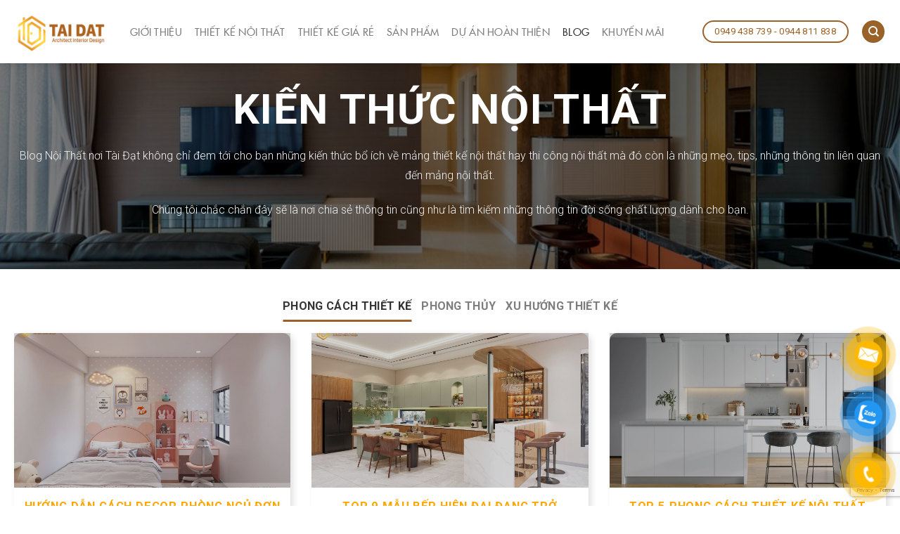

--- FILE ---
content_type: text/html; charset=UTF-8
request_url: https://noithattaidat.com.vn/blog/
body_size: 25222
content:
<!DOCTYPE html>
<!--[if IE 9 ]> <html lang="vi" class="ie9 loading-site no-js"> <![endif]-->
<!--[if IE 8 ]> <html lang="vi" class="ie8 loading-site no-js"> <![endif]-->
<!--[if (gte IE 9)|!(IE)]><!--><html lang="vi" class="loading-site no-js"> <!--<![endif]-->
<head>
	<meta charset="UTF-8" />
	<link rel="profile" href="https://gmpg.org/xfn/11" />
	<link rel="pingback" href="https://noithattaidat.com.vn/xmlrpc.php" />

	<script>(function(html){html.className = html.className.replace(/\bno-js\b/,'js')})(document.documentElement);</script>
<title>Blog &#8211; Nội thất Tài Đạt</title>
<meta name='robots' content='max-image-preview:large' />
	<style>img:is([sizes="auto" i], [sizes^="auto," i]) { contain-intrinsic-size: 3000px 1500px }</style>
	
            <script data-no-defer="1" data-ezscrex="false" data-cfasync="false" data-pagespeed-no-defer>
                const ctPublicFunctions = {"_ajax_nonce":"6423b52ea1","_rest_nonce":"388a087680","_ajax_url":"\/wp-admin\/admin-ajax.php","_rest_url":"https:\/\/noithattaidat.com.vn\/wp-json\/","data__cookies_type":"none","data__ajax_type":"rest","text__wait_for_decoding":"Decoding the contact data, let us a few seconds to finish. Anti-Spam by CleanTalk","cookiePrefix":""}
            </script>
        
            <script data-no-defer="1" data-ezscrex="false" data-cfasync="false" data-pagespeed-no-defer>
                const ctPublic = {"_ajax_nonce":"6423b52ea1","settings__forms__check_internal":"0","settings__forms__check_external":"0","settings__forms__search_test":"1","blog_home":"https:\/\/noithattaidat.com.vn\/","pixel__setting":"3","pixel__enabled":true,"pixel__url":"https:\/\/moderate8-v4.cleantalk.org\/pixel\/09c872dac7921ab66d90e13de4ffc100.gif","data__email_check_before_post":"1","data__cookies_type":"none","data__key_is_ok":true,"data__visible_fields_required":true,"data__to_local_storage":{"apbct_cookies_test":"%7B%22cookies_names%22%3A%5B%22apbct_timestamp%22%2C%22apbct_site_landing_ts%22%5D%2C%22check_value%22%3A%22e7b831a659af104dece8b947769113f8%22%7D"},"wl_brandname":"Anti-Spam by CleanTalk","wl_brandname_short":"CleanTalk"}
            </script>
        <script>                function apbct_attach_event_handler__backend(elem, event, callback) {                    if(typeof window.addEventListener === "function") elem.addEventListener(event, callback);                    else                                                elem.attachEvent(event, callback);                }                apbct_attach_event_handler__backend(document, 'DOMContentLoaded', function(){                    if (typeof apbctLocalStorage === "object" && ctPublic.data__key_is_ok) {                        apbctLocalStorage.set('ct_checkjs', 'dd30f9c6405c61a14fe90e714eb0c3d74a986fb33bfd8eac2502e0304f936308', true );                    } else {                        console.log('APBCT ERROR: apbctLocalStorage object is not loaded.');                    }                  });    </script><meta name="viewport" content="width=device-width, initial-scale=1, maximum-scale=1" /><link rel='dns-prefetch' href='//moderate.cleantalk.org' />
<link rel='dns-prefetch' href='//www.google.com' />
<link rel='dns-prefetch' href='//cdn.jsdelivr.net' />
<link rel='dns-prefetch' href='//fonts.googleapis.com' />
<link rel="alternate" type="application/rss+xml" title="Dòng thông tin Nội thất Tài Đạt &raquo;" href="https://noithattaidat.com.vn/feed/" />
<link rel="alternate" type="application/rss+xml" title="Nội thất Tài Đạt &raquo; Dòng bình luận" href="https://noithattaidat.com.vn/comments/feed/" />
<link rel="prefetch" href="https://noithattaidat.com.vn/wp-content/themes/flatsome/assets/js/chunk.countup.fe2c1016.js" />
<link rel="prefetch" href="https://noithattaidat.com.vn/wp-content/themes/flatsome/assets/js/chunk.sticky-sidebar.a58a6557.js" />
<link rel="prefetch" href="https://noithattaidat.com.vn/wp-content/themes/flatsome/assets/js/chunk.tooltips.29144c1c.js" />
<link rel="prefetch" href="https://noithattaidat.com.vn/wp-content/themes/flatsome/assets/js/chunk.vendors-popups.947eca5c.js" />
<link rel="prefetch" href="https://noithattaidat.com.vn/wp-content/themes/flatsome/assets/js/chunk.vendors-slider.c7f2bd49.js" />
<script type="text/javascript">
/* <![CDATA[ */
window._wpemojiSettings = {"baseUrl":"https:\/\/s.w.org\/images\/core\/emoji\/16.0.1\/72x72\/","ext":".png","svgUrl":"https:\/\/s.w.org\/images\/core\/emoji\/16.0.1\/svg\/","svgExt":".svg","source":{"concatemoji":"https:\/\/noithattaidat.com.vn\/wp-includes\/js\/wp-emoji-release.min.js?ver=6.8.2"}};
/*! This file is auto-generated */
!function(s,n){var o,i,e;function c(e){try{var t={supportTests:e,timestamp:(new Date).valueOf()};sessionStorage.setItem(o,JSON.stringify(t))}catch(e){}}function p(e,t,n){e.clearRect(0,0,e.canvas.width,e.canvas.height),e.fillText(t,0,0);var t=new Uint32Array(e.getImageData(0,0,e.canvas.width,e.canvas.height).data),a=(e.clearRect(0,0,e.canvas.width,e.canvas.height),e.fillText(n,0,0),new Uint32Array(e.getImageData(0,0,e.canvas.width,e.canvas.height).data));return t.every(function(e,t){return e===a[t]})}function u(e,t){e.clearRect(0,0,e.canvas.width,e.canvas.height),e.fillText(t,0,0);for(var n=e.getImageData(16,16,1,1),a=0;a<n.data.length;a++)if(0!==n.data[a])return!1;return!0}function f(e,t,n,a){switch(t){case"flag":return n(e,"\ud83c\udff3\ufe0f\u200d\u26a7\ufe0f","\ud83c\udff3\ufe0f\u200b\u26a7\ufe0f")?!1:!n(e,"\ud83c\udde8\ud83c\uddf6","\ud83c\udde8\u200b\ud83c\uddf6")&&!n(e,"\ud83c\udff4\udb40\udc67\udb40\udc62\udb40\udc65\udb40\udc6e\udb40\udc67\udb40\udc7f","\ud83c\udff4\u200b\udb40\udc67\u200b\udb40\udc62\u200b\udb40\udc65\u200b\udb40\udc6e\u200b\udb40\udc67\u200b\udb40\udc7f");case"emoji":return!a(e,"\ud83e\udedf")}return!1}function g(e,t,n,a){var r="undefined"!=typeof WorkerGlobalScope&&self instanceof WorkerGlobalScope?new OffscreenCanvas(300,150):s.createElement("canvas"),o=r.getContext("2d",{willReadFrequently:!0}),i=(o.textBaseline="top",o.font="600 32px Arial",{});return e.forEach(function(e){i[e]=t(o,e,n,a)}),i}function t(e){var t=s.createElement("script");t.src=e,t.defer=!0,s.head.appendChild(t)}"undefined"!=typeof Promise&&(o="wpEmojiSettingsSupports",i=["flag","emoji"],n.supports={everything:!0,everythingExceptFlag:!0},e=new Promise(function(e){s.addEventListener("DOMContentLoaded",e,{once:!0})}),new Promise(function(t){var n=function(){try{var e=JSON.parse(sessionStorage.getItem(o));if("object"==typeof e&&"number"==typeof e.timestamp&&(new Date).valueOf()<e.timestamp+604800&&"object"==typeof e.supportTests)return e.supportTests}catch(e){}return null}();if(!n){if("undefined"!=typeof Worker&&"undefined"!=typeof OffscreenCanvas&&"undefined"!=typeof URL&&URL.createObjectURL&&"undefined"!=typeof Blob)try{var e="postMessage("+g.toString()+"("+[JSON.stringify(i),f.toString(),p.toString(),u.toString()].join(",")+"));",a=new Blob([e],{type:"text/javascript"}),r=new Worker(URL.createObjectURL(a),{name:"wpTestEmojiSupports"});return void(r.onmessage=function(e){c(n=e.data),r.terminate(),t(n)})}catch(e){}c(n=g(i,f,p,u))}t(n)}).then(function(e){for(var t in e)n.supports[t]=e[t],n.supports.everything=n.supports.everything&&n.supports[t],"flag"!==t&&(n.supports.everythingExceptFlag=n.supports.everythingExceptFlag&&n.supports[t]);n.supports.everythingExceptFlag=n.supports.everythingExceptFlag&&!n.supports.flag,n.DOMReady=!1,n.readyCallback=function(){n.DOMReady=!0}}).then(function(){return e}).then(function(){var e;n.supports.everything||(n.readyCallback(),(e=n.source||{}).concatemoji?t(e.concatemoji):e.wpemoji&&e.twemoji&&(t(e.twemoji),t(e.wpemoji)))}))}((window,document),window._wpemojiSettings);
/* ]]> */
</script>

<style id='wp-emoji-styles-inline-css' type='text/css'>

	img.wp-smiley, img.emoji {
		display: inline !important;
		border: none !important;
		box-shadow: none !important;
		height: 1em !important;
		width: 1em !important;
		margin: 0 0.07em !important;
		vertical-align: -0.1em !important;
		background: none !important;
		padding: 0 !important;
	}
</style>
<style id='wp-block-library-inline-css' type='text/css'>
:root{--wp-admin-theme-color:#007cba;--wp-admin-theme-color--rgb:0,124,186;--wp-admin-theme-color-darker-10:#006ba1;--wp-admin-theme-color-darker-10--rgb:0,107,161;--wp-admin-theme-color-darker-20:#005a87;--wp-admin-theme-color-darker-20--rgb:0,90,135;--wp-admin-border-width-focus:2px;--wp-block-synced-color:#7a00df;--wp-block-synced-color--rgb:122,0,223;--wp-bound-block-color:var(--wp-block-synced-color)}@media (min-resolution:192dpi){:root{--wp-admin-border-width-focus:1.5px}}.wp-element-button{cursor:pointer}:root{--wp--preset--font-size--normal:16px;--wp--preset--font-size--huge:42px}:root .has-very-light-gray-background-color{background-color:#eee}:root .has-very-dark-gray-background-color{background-color:#313131}:root .has-very-light-gray-color{color:#eee}:root .has-very-dark-gray-color{color:#313131}:root .has-vivid-green-cyan-to-vivid-cyan-blue-gradient-background{background:linear-gradient(135deg,#00d084,#0693e3)}:root .has-purple-crush-gradient-background{background:linear-gradient(135deg,#34e2e4,#4721fb 50%,#ab1dfe)}:root .has-hazy-dawn-gradient-background{background:linear-gradient(135deg,#faaca8,#dad0ec)}:root .has-subdued-olive-gradient-background{background:linear-gradient(135deg,#fafae1,#67a671)}:root .has-atomic-cream-gradient-background{background:linear-gradient(135deg,#fdd79a,#004a59)}:root .has-nightshade-gradient-background{background:linear-gradient(135deg,#330968,#31cdcf)}:root .has-midnight-gradient-background{background:linear-gradient(135deg,#020381,#2874fc)}.has-regular-font-size{font-size:1em}.has-larger-font-size{font-size:2.625em}.has-normal-font-size{font-size:var(--wp--preset--font-size--normal)}.has-huge-font-size{font-size:var(--wp--preset--font-size--huge)}.has-text-align-center{text-align:center}.has-text-align-left{text-align:left}.has-text-align-right{text-align:right}#end-resizable-editor-section{display:none}.aligncenter{clear:both}.items-justified-left{justify-content:flex-start}.items-justified-center{justify-content:center}.items-justified-right{justify-content:flex-end}.items-justified-space-between{justify-content:space-between}.screen-reader-text{border:0;clip-path:inset(50%);height:1px;margin:-1px;overflow:hidden;padding:0;position:absolute;width:1px;word-wrap:normal!important}.screen-reader-text:focus{background-color:#ddd;clip-path:none;color:#444;display:block;font-size:1em;height:auto;left:5px;line-height:normal;padding:15px 23px 14px;text-decoration:none;top:5px;width:auto;z-index:100000}html :where(.has-border-color){border-style:solid}html :where([style*=border-top-color]){border-top-style:solid}html :where([style*=border-right-color]){border-right-style:solid}html :where([style*=border-bottom-color]){border-bottom-style:solid}html :where([style*=border-left-color]){border-left-style:solid}html :where([style*=border-width]){border-style:solid}html :where([style*=border-top-width]){border-top-style:solid}html :where([style*=border-right-width]){border-right-style:solid}html :where([style*=border-bottom-width]){border-bottom-style:solid}html :where([style*=border-left-width]){border-left-style:solid}html :where(img[class*=wp-image-]){height:auto;max-width:100%}:where(figure){margin:0 0 1em}html :where(.is-position-sticky){--wp-admin--admin-bar--position-offset:var(--wp-admin--admin-bar--height,0px)}@media screen and (max-width:600px){html :where(.is-position-sticky){--wp-admin--admin-bar--position-offset:0px}}
</style>
<style id='classic-theme-styles-inline-css' type='text/css'>
/*! This file is auto-generated */
.wp-block-button__link{color:#fff;background-color:#32373c;border-radius:9999px;box-shadow:none;text-decoration:none;padding:calc(.667em + 2px) calc(1.333em + 2px);font-size:1.125em}.wp-block-file__button{background:#32373c;color:#fff;text-decoration:none}
</style>
<link rel='stylesheet' id='ct_public_css-css' href='https://noithattaidat.com.vn/wp-content/plugins/cleantalk-spam-protect/css/cleantalk-public.min.css?ver=6.11.2' type='text/css' media='all' />
<link rel='stylesheet' id='contact-form-7-css' href='https://noithattaidat.com.vn/wp-content/plugins/contact-form-7/includes/css/styles.css?ver=5.6.2' type='text/css' media='all' />
<link rel='stylesheet' id='pzf-style-css' href='https://noithattaidat.com.vn/wp-content/plugins/button-contact-vr/css/style.css?ver=6.8.2' type='text/css' media='all' />
<link rel='stylesheet' id='flatsome-main-css' href='https://noithattaidat.com.vn/wp-content/themes/flatsome/assets/css/flatsome.css?ver=3.15.7' type='text/css' media='all' />
<style id='flatsome-main-inline-css' type='text/css'>
@font-face {
				font-family: "fl-icons";
				font-display: block;
				src: url(https://noithattaidat.com.vn/wp-content/themes/flatsome/assets/css/icons/fl-icons.eot?v=3.15.7);
				src:
					url(https://noithattaidat.com.vn/wp-content/themes/flatsome/assets/css/icons/fl-icons.eot#iefix?v=3.15.7) format("embedded-opentype"),
					url(https://noithattaidat.com.vn/wp-content/themes/flatsome/assets/css/icons/fl-icons.woff2?v=3.15.7) format("woff2"),
					url(https://noithattaidat.com.vn/wp-content/themes/flatsome/assets/css/icons/fl-icons.ttf?v=3.15.7) format("truetype"),
					url(https://noithattaidat.com.vn/wp-content/themes/flatsome/assets/css/icons/fl-icons.woff?v=3.15.7) format("woff"),
					url(https://noithattaidat.com.vn/wp-content/themes/flatsome/assets/css/icons/fl-icons.svg?v=3.15.7#fl-icons) format("svg");
			}
</style>
<link rel='stylesheet' id='flatsome-style-css' href='https://noithattaidat.com.vn/wp-content/themes/flatsome/style.css?ver=3.15.7' type='text/css' media='all' />
<link rel='stylesheet' id='flatsome-googlefonts-css' href='//fonts.googleapis.com/css?family=Roboto%3Aregular%2C700%2C300%2C700%7CDancing+Script%3Aregular%2C400&#038;display=swap&#038;ver=3.9' type='text/css' media='all' />
<script type="text/javascript" src="https://noithattaidat.com.vn/wp-includes/js/jquery/jquery.min.js?ver=3.7.1" id="jquery-core-js"></script>
<script type="text/javascript" src="https://noithattaidat.com.vn/wp-includes/js/jquery/jquery-migrate.min.js?ver=3.4.1" id="jquery-migrate-js"></script>
<script type="text/javascript" data-pagespeed-no-defer src="https://noithattaidat.com.vn/wp-content/plugins/cleantalk-spam-protect/js/apbct-public-bundle.min.js?ver=6.11.2" id="ct_public_functions-js"></script>
<script type="text/javascript" src="https://moderate.cleantalk.org/ct-bot-detector-wrapper.js" id="ct_bot_detector-js"></script>
<link rel="https://api.w.org/" href="https://noithattaidat.com.vn/wp-json/" /><link rel="alternate" title="JSON" type="application/json" href="https://noithattaidat.com.vn/wp-json/wp/v2/pages/451" /><link rel="EditURI" type="application/rsd+xml" title="RSD" href="https://noithattaidat.com.vn/xmlrpc.php?rsd" />
<meta name="generator" content="WordPress 6.8.2" />
<link rel="canonical" href="https://noithattaidat.com.vn/blog/" />
<link rel='shortlink' href='https://noithattaidat.com.vn/?p=451' />
<link rel="alternate" title="oNhúng (JSON)" type="application/json+oembed" href="https://noithattaidat.com.vn/wp-json/oembed/1.0/embed?url=https%3A%2F%2Fnoithattaidat.com.vn%2Fblog%2F" />
<link rel="alternate" title="oNhúng (XML)" type="text/xml+oembed" href="https://noithattaidat.com.vn/wp-json/oembed/1.0/embed?url=https%3A%2F%2Fnoithattaidat.com.vn%2Fblog%2F&#038;format=xml" />
<meta name="generator" content="Site Kit by Google 1.105.0" /><style>.bg{opacity: 0; transition: opacity 1s; -webkit-transition: opacity 1s;} .bg-loaded{opacity: 1;}</style><!--[if IE]><link rel="stylesheet" type="text/css" href="https://noithattaidat.com.vn/wp-content/themes/flatsome/assets/css/ie-fallback.css"><script src="//cdnjs.cloudflare.com/ajax/libs/html5shiv/3.6.1/html5shiv.js"></script><script>var head = document.getElementsByTagName('head')[0],style = document.createElement('style');style.type = 'text/css';style.styleSheet.cssText = ':before,:after{content:none !important';head.appendChild(style);setTimeout(function(){head.removeChild(style);}, 0);</script><script src="https://noithattaidat.com.vn/wp-content/themes/flatsome/assets/libs/ie-flexibility.js"></script><![endif]--><link rel="icon" href="https://noithattaidat.com.vn/wp-content/uploads/2022/12/cropped-Template-04-32x32.png" sizes="32x32" />
<link rel="icon" href="https://noithattaidat.com.vn/wp-content/uploads/2022/12/cropped-Template-04-192x192.png" sizes="192x192" />
<link rel="apple-touch-icon" href="https://noithattaidat.com.vn/wp-content/uploads/2022/12/cropped-Template-04-180x180.png" />
<meta name="msapplication-TileImage" content="https://noithattaidat.com.vn/wp-content/uploads/2022/12/cropped-Template-04-270x270.png" />
<style id="custom-css" type="text/css">:root {--primary-color: #9a6229;}.container-width, .full-width .ubermenu-nav, .container, .row{max-width: 1270px}.row.row-collapse{max-width: 1240px}.row.row-small{max-width: 1262.5px}.row.row-large{max-width: 1300px}.header-main{height: 90px}#logo img{max-height: 90px}#logo{width:135px;}.header-bottom{min-height: 63px}.header-top{min-height: 25px}.transparent .header-main{height: 90px}.transparent #logo img{max-height: 90px}.has-transparent + .page-title:first-of-type,.has-transparent + #main > .page-title,.has-transparent + #main > div > .page-title,.has-transparent + #main .page-header-wrapper:first-of-type .page-title{padding-top: 90px;}.header.show-on-scroll,.stuck .header-main{height:73px!important}.stuck #logo img{max-height: 73px!important}.header-bg-color {background-color: #ffffff}.header-bottom {background-color: #115293}.header-main .nav > li > a{line-height: 16px }.stuck .header-main .nav > li > a{line-height: 50px }@media (max-width: 549px) {.header-main{height: 70px}#logo img{max-height: 70px}}.header-top{background-color:#1e73be!important;}/* Color */.accordion-title.active, .has-icon-bg .icon .icon-inner,.logo a, .primary.is-underline, .primary.is-link, .badge-outline .badge-inner, .nav-outline > li.active> a,.nav-outline >li.active > a, .cart-icon strong,[data-color='primary'], .is-outline.primary{color: #9a6229;}/* Color !important */[data-text-color="primary"]{color: #9a6229!important;}/* Background Color */[data-text-bg="primary"]{background-color: #9a6229;}/* Background */.scroll-to-bullets a,.featured-title, .label-new.menu-item > a:after, .nav-pagination > li > .current,.nav-pagination > li > span:hover,.nav-pagination > li > a:hover,.has-hover:hover .badge-outline .badge-inner,button[type="submit"], .button.wc-forward:not(.checkout):not(.checkout-button), .button.submit-button, .button.primary:not(.is-outline),.featured-table .title,.is-outline:hover, .has-icon:hover .icon-label,.nav-dropdown-bold .nav-column li > a:hover, .nav-dropdown.nav-dropdown-bold > li > a:hover, .nav-dropdown-bold.dark .nav-column li > a:hover, .nav-dropdown.nav-dropdown-bold.dark > li > a:hover, .header-vertical-menu__opener ,.is-outline:hover, .tagcloud a:hover,.grid-tools a, input[type='submit']:not(.is-form), .box-badge:hover .box-text, input.button.alt,.nav-box > li > a:hover,.nav-box > li.active > a,.nav-pills > li.active > a ,.current-dropdown .cart-icon strong, .cart-icon:hover strong, .nav-line-bottom > li > a:before, .nav-line-grow > li > a:before, .nav-line > li > a:before,.banner, .header-top, .slider-nav-circle .flickity-prev-next-button:hover svg, .slider-nav-circle .flickity-prev-next-button:hover .arrow, .primary.is-outline:hover, .button.primary:not(.is-outline), input[type='submit'].primary, input[type='submit'].primary, input[type='reset'].button, input[type='button'].primary, .badge-inner{background-color: #9a6229;}/* Border */.nav-vertical.nav-tabs > li.active > a,.scroll-to-bullets a.active,.nav-pagination > li > .current,.nav-pagination > li > span:hover,.nav-pagination > li > a:hover,.has-hover:hover .badge-outline .badge-inner,.accordion-title.active,.featured-table,.is-outline:hover, .tagcloud a:hover,blockquote, .has-border, .cart-icon strong:after,.cart-icon strong,.blockUI:before, .processing:before,.loading-spin, .slider-nav-circle .flickity-prev-next-button:hover svg, .slider-nav-circle .flickity-prev-next-button:hover .arrow, .primary.is-outline:hover{border-color: #9a6229}.nav-tabs > li.active > a{border-top-color: #9a6229}.widget_shopping_cart_content .blockUI.blockOverlay:before { border-left-color: #9a6229 }.woocommerce-checkout-review-order .blockUI.blockOverlay:before { border-left-color: #9a6229 }/* Fill */.slider .flickity-prev-next-button:hover svg,.slider .flickity-prev-next-button:hover .arrow{fill: #9a6229;}/* Background Color */[data-icon-label]:after, .secondary.is-underline:hover,.secondary.is-outline:hover,.icon-label,.button.secondary:not(.is-outline),.button.alt:not(.is-outline), .badge-inner.on-sale, .button.checkout, .single_add_to_cart_button, .current .breadcrumb-step{ background-color:#efefef; }[data-text-bg="secondary"]{background-color: #efefef;}/* Color */.secondary.is-underline,.secondary.is-link, .secondary.is-outline,.stars a.active, .star-rating:before, .woocommerce-page .star-rating:before,.star-rating span:before, .color-secondary{color: #efefef}/* Color !important */[data-text-color="secondary"]{color: #efefef!important;}/* Border */.secondary.is-outline:hover{border-color:#efefef}.success.is-underline:hover,.success.is-outline:hover,.success{background-color: #faf4ab}.success-color, .success.is-link, .success.is-outline{color: #faf4ab;}.success-border{border-color: #faf4ab!important;}/* Color !important */[data-text-color="success"]{color: #faf4ab!important;}/* Background Color */[data-text-bg="success"]{background-color: #faf4ab;}body{font-size: 100%;}@media screen and (max-width: 549px){body{font-size: 100%;}}body{font-family:"Roboto", sans-serif}body{font-weight: 300}body{color: #000000}.nav > li > a {font-family:"Roboto", sans-serif;}.mobile-sidebar-levels-2 .nav > li > ul > li > a {font-family:"Roboto", sans-serif;}.nav > li > a {font-weight: 700;}.mobile-sidebar-levels-2 .nav > li > ul > li > a {font-weight: 700;}h1,h2,h3,h4,h5,h6,.heading-font, .off-canvas-center .nav-sidebar.nav-vertical > li > a{font-family: "Roboto", sans-serif;}h1,h2,h3,h4,h5,h6,.heading-font,.banner h1,.banner h2{font-weight: 700;}h1,h2,h3,h4,h5,h6,.heading-font{color: #ffa600;}.alt-font{font-family: "Dancing Script", sans-serif;}.alt-font{font-weight: 400!important;}.footer-2{background-color: #ffffff}.absolute-footer, html{background-color: #ffffff}/* Custom CSS */@font-face {font-family: MTD;src: url(/wp-content/fonts/MTD.otf);}@font-face {font-family: MTDlight;src: url(/wp-content/fonts/MTDlight.otf);}@font-face {font-family: SFU;src: url(/wp-content/fonts/SFU.TTF);}.mtd h1,.mtd h2,.mtd h3,.mtd h4,.mtd h5,.mtd p,.mtd strong,.mtd a,.mtd li,.mtd span{font-family:MTD !important}.sfu h1,.sfu h2,.sfu h3,.sfu h4,.sfu h5,.sfu p,.sfu strong,.sfu a,.sfu li,.sfu span{font-family:SFU !important}.mtdlight h1,.mtdlight h2,.mtdlight h3,.mtdlight h4,.mtdlight h5,.mtdlight p,.mtdlight strong,.mtdlight a,.mtdlight li{font-family:MTD !important;font-weight:normal}a.nav-top-link {font-family: 'SFU' !important;font-weight: lighter !important;text-transform: inherit !important;}/* Custom CSS Tablet */@media (max-width: 849px){.diemuon:after {top: calc(0% - 46px) !important;left: calc(0% - -125px) !important;}}/* Custom CSS Mobile */@media (max-width: 549px){.vh100{height:100vh !important;}.slider-custom {padding: 0 12px !important;bottom: -6px !important;}}.label-new.menu-item > a:after{content:"New";}.label-hot.menu-item > a:after{content:"Hot";}.label-sale.menu-item > a:after{content:"Sale";}.label-popular.menu-item > a:after{content:"Popular";}</style>		<style type="text/css" id="wp-custom-css">
			.section1{background:linear-gradient(180deg,rgba(224,242,239,.6),rgba(220,238,221,.306) 44.27%,rgba(224,242,239,.3) 81.77%,hsla(0,0%,76.9%,0))}
.section2{background:linear-gradient(hsla(0,0%,76.9%,0) 3.65%,rgba(0,82,73,.2) 35.42%,rgba(68,130,99,.3) 62.5%,rgba(207,222,204,.8) 83.85%,hsla(0,0%,76.9%,0))}


.px48 h2{font-size:48px;font-weight:lighter}
.px32 h2{font-size:32px;font-weight:lighter !important}

.section1 .section-bg:before {
    content: "";
    position: absolute;
    display: block;
    top: 0;
    right: 0;
    background: url(wp-content/uploads/2022/08/laf_1.e9f357bc.png) no-repeat !important;
    background-size: cover;
    width: 18.4375rem;
    height: 10.375rem;
	filter: hue-rotate(45deg);
}
.khungsat li {
    list-style-type: none;
}

.khungkientao p {
    margin-bottom: 0;
}

.is-selected{box-shadow: 0 0 1.875rem rgb(0 0 0 / 15%);}


.giambot {
    max-width: 12% !important;
    width: 20%;
}

.canhdeu{text-align:justify}

.section3 .section-bg-overlay{background:url(/uploads/2022/08/sentosa_pattern_2.0b5adc92.png)}

h2{font-size:32px;}
h3{font-size:20px;line-height:40px !important}

.cotsanpham {
    margin-top: 20px;
}
.nenxanh:after {
    content: "";
    position: absolute;
    background: #115293;
    bottom: 17%;
    left: 0;
    width: 100%;
    height: 66%;
}

.nenxanh:after {
    content: "";
    position: absolute;
    background: #115293;
    bottom: 8%;
    left: 0;
    width: 100%;
    height: 82%;
}



.top-divider.full-width {
    display: none;
}.nenlogo {
    top: -24px;
    right: 0;
}


.filter-xanh img {
    filter: hue-rotate(206deg);
}

.doimauicon .icon img {
    filter: invert(18) brightness(8.5);
}


.nengolden{background:linear-gradient(45deg, #faf4ab, #e2b03f, #835020, #95662d,#b5893d,#faf4ab)}

.gachben:before {
    content: "";
    top: 0;
    left: -5%;
    background: linear-gradient(45deg, #ffae00, #8b5900);
    width: 1%;
    height: 100%;
    position: absolute;
    border-radius: 12px;
}

.fancy-underline:after {
    filter: hue-rotate(212deg) brightness(1.5);
}
.khungshapenghieng:after {
    content: "";
    background: linear-gradient(45deg, gold, #ff9100);
    position: absolute;
    top: 0;
    left: 0;
    width: 17%;
    height: 92%;
    transform: rotate(45deg);
    border-radius: 200px;
}


.nutbambaiviet button {
    border-radius: 20px;
    background: linear-gradient(145deg, #ffb200, #ffcc00);
    box-shadow: 3px 4px 20px #b07300cc, 5px 5px 8px #ffd90080;
    border: 2px solid #fff;
    text-shadow: 2px 2px #00000036;
}

.nutbambaiviet .box-text p,.nutbambaiviet h5.post-title.is-large.uppercase {
    height: 50px;
}

.nutbambaiviet img {
    border-radius: 10px 10px 0px 0px;
}

a.button.primary.chuchay, input.wpcf7-form-control.has-spinner.wpcf7-submit {
    background: linear-gradient(145deg, #ffb200, #ffcc00);
    box-shadow: 3px 4px 20px #b07300cc, 5px 5px 8px #ffd90080;
    border: 2px solid #fff;
    text-shadow: 2px 2px #00000036;
}

.chuyenmau {
    filter: hue-rotate(4deg) brightness(1.5);
}

.dinhlen {
    position: absolute;
    bottom: 0;
    left: 0;
}
.diemuon:after {
    content: "";
    background: url(wp-content/uploads/2022/12/nut-bam-03-03-1-1.png) no-repeat;
    width: 100%;
    height: 17%;
    position: absolute;
    top: -50px;
    background-size: contain;
    left: 0;
	    background-position: center;
}


.baiviet .box-text.text-center {
    border-radius: 0px 0px 8px 8px;
}

.diemuon:before {
    content: "";
    background: linear-gradient(45deg, gold, #ff9100);
    position: absolute;
    bottom: -6%;
    right: 0;
    width: 10%;
    height: 11%;
    transform: skew(292deg, 48deg);
    border-radius: 23%;
    z-index: 999;
}
.blogkienthuc{
    background: linear-gradient(360deg, gold, #ff9100) !important;
}

.mauvang li.tab.active.has-icon {
    border-radius: 26px 0px !important;
    background: linear-gradient(45deg, #ffc800, #ff8f00);
    color: #fff !important;
    box-shadow: inset 8px 1px 7px #0000005e;
    margin: 0px 6px;
    padding: 5px 20px;
}

.mauvang li.tab.has-icon {
    padding: 6px 16px !important;
    border-radius: 26px 0px !important;
    background:  linear-gradient(45deg, #ffc800, #ff8f00);
    color: #fff !important;
    margin: 0px 6px;
	box-shadow: 2px 2px 2px #00000073;}


.nutbambaiviet .box-text.text-center{
    border-radius: 0px 0px 20px 20px;
}

.thongtinmoi .box-push .box-text.text-center {
    background:  linear-gradient(45deg, #ffc800, #ff8f00);
    border-radius: 5px;
}
.thongtinmoi h5.post-title.is-large {
    text-shadow: 2px 2px 2px #0000002b;
}
.thongtinmoi img {
    border-radius: 6px;
}

.thongtinmoi .box-image {
    border-radius: 6px;
    box-shadow: 6px 7px 8px #00000040;
}

.nutbambaiviet .box {
    box-shadow: 4px 2px 10px #0000001f;
    border-radius: 11px;
}


ul.chiacot3moi {
    display: flex;
    flex-wrap: nowrap;
}
li.danhsachmoi {
    max-width: 33%;
    font-size: 12px;
    list-style-type: none;
    text-align: left;
}

.slider-wrapper {
    margin-bottom: 2% !important;
}

.maluc {
    display: flex;
    flex-wrap: nowrap;
    flex-direction: row;
    align-items: center;
}.nutmaluc {
    width: 40%;
    font-size: 10px;
}

.is-divider{display:none;}		</style>
		</head>

<body data-rsssl=1 class="wp-singular page-template page-template-page-blank page-template-page-blank-php page page-id-451 wp-theme-flatsome header-shadow lightbox nav-dropdown-has-arrow nav-dropdown-has-shadow nav-dropdown-has-border">


<a class="skip-link screen-reader-text" href="#main">Skip to content</a>

<div id="wrapper">

	
	<header id="header" class="header has-sticky sticky-fade">
		<div class="header-wrapper">
			<div id="masthead" class="header-main ">
      <div class="header-inner flex-row container logo-left medium-logo-center" role="navigation">

          <!-- Logo -->
          <div id="logo" class="flex-col logo">
            
<!-- Header logo -->
<a href="https://noithattaidat.com.vn/" title="Nội thất Tài Đạt - Thiết kế nội thất uy tín hàng đầu tại TP.HCM" rel="home">
		<img width="600" height="300" src="https://noithattaidat.com.vn/wp-content/uploads/2022/12/Logo1.png" class="header_logo header-logo" alt="Nội thất Tài Đạt"/><img  width="600" height="300" src="https://noithattaidat.com.vn/wp-content/uploads/2022/12/Logo1.png" class="header-logo-dark" alt="Nội thất Tài Đạt"/></a>
          </div>

          <!-- Mobile Left Elements -->
          <div class="flex-col show-for-medium flex-left">
            <ul class="mobile-nav nav nav-left ">
              <li class="nav-icon has-icon">
  		<a href="#" data-open="#main-menu" data-pos="left" data-bg="main-menu-overlay" data-color="" class="is-small" aria-label="Menu" aria-controls="main-menu" aria-expanded="false">
		
		  <i class="icon-menu" ></i>
		  		</a>
	</li>            </ul>
          </div>

          <!-- Left Elements -->
          <div class="flex-col hide-for-medium flex-left
            flex-grow">
            <ul class="header-nav header-nav-main nav nav-left  nav-size-medium nav-spacing-medium nav-uppercase" >
              <li id="menu-item-726" class="menu-item menu-item-type-post_type menu-item-object-page menu-item-726 menu-item-design-default"><a href="https://noithattaidat.com.vn/gioi-thieu/" class="nav-top-link">GIỚI THIỆU</a></li>
<li id="menu-item-727" class="menu-item menu-item-type-post_type menu-item-object-page menu-item-727 menu-item-design-default"><a href="https://noithattaidat.com.vn/thiet-ke-tron-goi/" class="nav-top-link">THIẾT KẾ NỘI THẤT</a></li>
<li id="menu-item-728" class="menu-item menu-item-type-post_type menu-item-object-page menu-item-728 menu-item-design-default"><a href="https://noithattaidat.com.vn/thiet-ke-noi-that-gia-re/" class="nav-top-link">THIẾT KẾ GIÁ RẺ</a></li>
<li id="menu-item-729" class="menu-item menu-item-type-post_type menu-item-object-page menu-item-729 menu-item-design-default"><a href="https://noithattaidat.com.vn/du-an-thiet-ke-noi-that/" class="nav-top-link">SẢN PHẨM</a></li>
<li id="menu-item-730" class="menu-item menu-item-type-post_type menu-item-object-page menu-item-730 menu-item-design-default"><a href="https://noithattaidat.com.vn/du-an-hoan-thien/" class="nav-top-link">DỰ ÁN HOÀN THIỆN</a></li>
<li id="menu-item-731" class="menu-item menu-item-type-post_type menu-item-object-page current-menu-item page_item page-item-451 current_page_item menu-item-731 active menu-item-design-default"><a href="https://noithattaidat.com.vn/blog/" aria-current="page" class="nav-top-link">BLOG</a></li>
<li id="menu-item-1460" class="menu-item menu-item-type-post_type menu-item-object-page menu-item-1460 menu-item-design-default"><a href="https://noithattaidat.com.vn/khuyen-mai/" class="nav-top-link">KHUYẾN MÃI</a></li>
            </ul>
          </div>

          <!-- Right Elements -->
          <div class="flex-col hide-for-medium flex-right">
            <ul class="header-nav header-nav-main nav nav-right  nav-size-medium nav-spacing-medium nav-uppercase">
              <li class="html header-button-2">
	<div class="header-button">
	<a class="button primary is-outline"  style="border-radius:99px;">
    <span>0949 438 739 - 0944 811 838</span>
  </a>
	</div>
</li>
<li class="header-search header-search-dropdown has-icon has-dropdown menu-item-has-children">
	<div class="header-button">	<a href="#" aria-label="Search" class="icon primary button circle is-small"><i class="icon-search" ></i></a>
	</div>	<ul class="nav-dropdown nav-dropdown-default">
	 	<li class="header-search-form search-form html relative has-icon">
	<div class="header-search-form-wrapper">
		<div class="searchform-wrapper ux-search-box relative is-normal"><form method="get" class="searchform" action="https://noithattaidat.com.vn/" role="search">
		<div class="flex-row relative">
			<div class="flex-col flex-grow">
	   	   <input type="search" class="search-field mb-0" name="s" value="" id="s" placeholder="Search&hellip;" />
			</div>
			<div class="flex-col">
				<button type="submit" class="ux-search-submit submit-button secondary button icon mb-0" aria-label="Submit">
					<i class="icon-search" ></i>				</button>
			</div>
		</div>
    <div class="live-search-results text-left z-top"></div>
<label class="apbct_special_field" id="apbct_label_id96206" for="apbct__email_id__search_form_96206">96206</label><input 
        id="apbct__email_id__search_form_96206" 
        class="apbct_special_field apbct__email_id__search_form"
        autocomplete="off" 
        name="apbct__email_id__search_form_96206"  
        type="text" 
        value="96206" 
        size="30" 
        apbct_event_id="96206"
        maxlength="200" 
    /><input 
        id="apbct_submit_id__search_form_96206" 
        class="apbct_special_field apbct__email_id__search_form"
        name="apbct_submit_id__search_form_96206"  
        type="submit" 
        size="30" 
        maxlength="200" 
        value="96206" 
    /></form>
</div>	</div>
</li>	</ul>
</li>
            </ul>
          </div>

          <!-- Mobile Right Elements -->
          <div class="flex-col show-for-medium flex-right">
            <ul class="mobile-nav nav nav-right ">
                          </ul>
          </div>

      </div>
     
            <div class="container"><div class="top-divider full-width"></div></div>
      </div>
<div class="header-bg-container fill"><div class="header-bg-image fill"></div><div class="header-bg-color fill"></div></div>		</div>
	</header>

	
	<main id="main" class="">


<div id="content" role="main" class="content-area">

		
				<section class="section dark" id="section_575421434">
		<div class="bg section-bg fill bg-fill  " >

			
			<div class="section-bg-overlay absolute fill"></div>
			

		</div>

		

		<div class="section-content relative">
			
<div class="row row-small"  id="row-1254040458">

	<div id="col-1023310532" class="col small-12 large-12"  >
				<div class="col-inner"  >
			
			
	<div id="text-2006236860" class="text">
		
<h2 class="uppercase"><span style="font-size: 60px;">Kiến thức nội thất</span></h2>
<p>Blog Nội Thất nơi Tài Đạt không chỉ đem tới cho bạn những kiến thức bổ ích về mảng thiết kế nội thất hay thi công nội thất mà đó còn là những mẹo, tips, những thông tin liên quan đến mảng nội thất.</p>
<p>Chúng tôi chắc chắn đây sẽ là nơi chia sẻ thông tin cũng như là tìm kiếm những thông tin đời sống chất lượng dành cho bạn.</p>
		
<style>
#text-2006236860 {
  line-height: 1.75;
  text-align: center;
}
</style>
	</div>
	
		</div>
					</div>

	
</div>
		</div>

		
<style>
#section_575421434 {
  padding-top: 30px;
  padding-bottom: 30px;
}
#section_575421434 .section-bg-overlay {
  background-color: rgba(0,0,0,.5);
}
#section_575421434 .section-bg.bg-loaded {
  background-image: url(https://noithattaidat.com.vn/wp-content/uploads/2022/12/ARY2274-1024x683-1.jpg);
}
#section_575421434 .ux-shape-divider--top svg {
  height: 150px;
  --divider-top-width: 100%;
}
#section_575421434 .ux-shape-divider--bottom svg {
  height: 150px;
  --divider-width: 100%;
}
</style>
	</section>
	
	<section class="section" id="section_2067862214">
		<div class="bg section-bg fill bg-fill  bg-loaded" >

			
			
			

		</div>

		

		<div class="section-content relative">
			

		<div class="tabbed-content">
			
			<ul class="nav nav-line-bottom nav-uppercase nav-size-large nav-center"><li class="tab active has-icon"><a href="#tab_phong-cÁch-thiẾt-kẾ"><span>PHONG CÁCH THIẾT KẾ</span></a></li>
<li class="tab has-icon"><a href="#tab_phong-thỦy"><span>PHONG THỦY</span></a></li>
<li class="tab has-icon"><a href="#tab_xu-hƯỚng-thiẾt-kẾ"><span>XU HƯỚNG THIẾT KẾ</span></a></li></ul><div class="tab-panels"><div class="panel active entry-content" id="tab_phong-cÁch-thiẾt-kẾ">

  
    <div class="row nutbambaiviet large-columns-3 medium-columns- small-columns-1">
  <div class="col post-item" data-animate="fadeInDown">
			<div class="col-inner">
			<a href="https://noithattaidat.com.vn/huong-dan-cach-decor-phong-ngu-don-gian-cho-be/" class="plain">
				<div class="box box-normal box-text-bottom box-blog-post has-hover">
            					<div class="box-image" >
  						<div class="image-zoom image-cover" style="padding-top:56%;">
  							<img fetchpriority="high" decoding="async" width="2000" height="1350" src="https://noithattaidat.com.vn/wp-content/uploads/2025/09/a6.jpg" class="attachment-original size-original wp-post-image" alt="" srcset="https://noithattaidat.com.vn/wp-content/uploads/2025/09/a6.jpg 2000w, https://noithattaidat.com.vn/wp-content/uploads/2025/09/a6-300x203.jpg 300w, https://noithattaidat.com.vn/wp-content/uploads/2025/09/a6-1024x691.jpg 1024w, https://noithattaidat.com.vn/wp-content/uploads/2025/09/a6-768x518.jpg 768w, https://noithattaidat.com.vn/wp-content/uploads/2025/09/a6-1536x1037.jpg 1536w" sizes="(max-width: 2000px) 100vw, 2000px" />  							<div class="overlay" style="background-color: rgba(0, 0, 0, 0.17)"></div>  							  						</div>
  						  					</div>
          					<div class="box-text text-center" style="padding:14px 14px 14px 14px;">
					<div class="box-text-inner blog-post-inner">

					
										<h5 class="post-title is-large uppercase">Hướng dẫn cách decor phòng ngủ đơn giản cho bé</h5>
					<div class="post-meta is-small op-8">01.09.2025</div>					<div class="is-divider"></div>
										<p class="from_the_blog_excerpt ">Mỗi đứa trẻ đều có một thế giới riêng – nơi có những chú khủng					</p>
					                    
											
						<div class="maluc">
						    <div class="nutmaluc"><img decoding="async" src="/wp-content/uploads/2022/12/dia-chi.png" style="width: 21px;"> TP.HCM</div>
													 <div class="nutmaluc"><img decoding="async" src="/wp-content/uploads/2022/12/gia.png" style="width: 21px;"> Liên hệ</div>
													</div>
						
						<button href="https://noithattaidat.com.vn/huong-dan-cach-decor-phong-ngu-don-gian-cho-be/" class="button  is-outline is-small mb-0">
							Xem chi tiết						</button>
					
					
					</div>
					</div>
									</div>
				</a>
			</div>
		</div><div class="col post-item" data-animate="fadeInDown">
			<div class="col-inner">
			<a href="https://noithattaidat.com.vn/top-9-mau-bep-hien-dai-dang-tro-thanh-xu-huong/" class="plain">
				<div class="box box-normal box-text-bottom box-blog-post has-hover">
            					<div class="box-image" >
  						<div class="image-zoom image-cover" style="padding-top:56%;">
  							<img decoding="async" width="1536" height="1037" src="https://noithattaidat.com.vn/wp-content/uploads/2025/08/6-1536x1037-1.jpg" class="attachment-original size-original wp-post-image" alt="" srcset="https://noithattaidat.com.vn/wp-content/uploads/2025/08/6-1536x1037-1.jpg 1536w, https://noithattaidat.com.vn/wp-content/uploads/2025/08/6-1536x1037-1-300x203.jpg 300w, https://noithattaidat.com.vn/wp-content/uploads/2025/08/6-1536x1037-1-1024x691.jpg 1024w, https://noithattaidat.com.vn/wp-content/uploads/2025/08/6-1536x1037-1-768x519.jpg 768w" sizes="(max-width: 1536px) 100vw, 1536px" />  							<div class="overlay" style="background-color: rgba(0, 0, 0, 0.17)"></div>  							  						</div>
  						  					</div>
          					<div class="box-text text-center" style="padding:14px 14px 14px 14px;">
					<div class="box-text-inner blog-post-inner">

					
										<h5 class="post-title is-large uppercase">Top 9 mẫu bếp hiện đại đang trở thành xu hướng</h5>
					<div class="post-meta is-small op-8">14.08.2025</div>					<div class="is-divider"></div>
										<p class="from_the_blog_excerpt ">Nhà bếp không chỉ là nơi chế biến món ăn mà còn là không gian					</p>
					                    
											
						<div class="maluc">
						    <div class="nutmaluc"><img decoding="async" src="/wp-content/uploads/2022/12/dia-chi.png" style="width: 21px;"> TP.HCM</div>
													 <div class="nutmaluc"><img decoding="async" src="/wp-content/uploads/2022/12/gia.png" style="width: 21px;"> Liên hệ</div>
													</div>
						
						<button href="https://noithattaidat.com.vn/top-9-mau-bep-hien-dai-dang-tro-thanh-xu-huong/" class="button  is-outline is-small mb-0">
							Xem chi tiết						</button>
					
					
					</div>
					</div>
									</div>
				</a>
			</div>
		</div><div class="col post-item" data-animate="fadeInDown">
			<div class="col-inner">
			<a href="https://noithattaidat.com.vn/top-5-phong-cach-thiet-ke-noi-that-bep-pho-bien-nhat-hien-nay/" class="plain">
				<div class="box box-normal box-text-bottom box-blog-post has-hover">
            					<div class="box-image" >
  						<div class="image-zoom image-cover" style="padding-top:56%;">
  							<img decoding="async" width="1200" height="750" src="https://noithattaidat.com.vn/wp-content/uploads/2024/11/minimalist-shiny-white-kitchen-cabinets-with-island-obk22-l22-1.jpg" class="attachment-original size-original wp-post-image" alt="" srcset="https://noithattaidat.com.vn/wp-content/uploads/2024/11/minimalist-shiny-white-kitchen-cabinets-with-island-obk22-l22-1.jpg 1200w, https://noithattaidat.com.vn/wp-content/uploads/2024/11/minimalist-shiny-white-kitchen-cabinets-with-island-obk22-l22-1-300x188.jpg 300w, https://noithattaidat.com.vn/wp-content/uploads/2024/11/minimalist-shiny-white-kitchen-cabinets-with-island-obk22-l22-1-1024x640.jpg 1024w, https://noithattaidat.com.vn/wp-content/uploads/2024/11/minimalist-shiny-white-kitchen-cabinets-with-island-obk22-l22-1-768x480.jpg 768w" sizes="(max-width: 1200px) 100vw, 1200px" />  							<div class="overlay" style="background-color: rgba(0, 0, 0, 0.17)"></div>  							  						</div>
  						  					</div>
          					<div class="box-text text-center" style="padding:14px 14px 14px 14px;">
					<div class="box-text-inner blog-post-inner">

					
										<h5 class="post-title is-large uppercase">Top 5 phong cách thiết kế nội thất bếp phổ biến nhất hiện nay</h5>
					<div class="post-meta is-small op-8">05.11.2024</div>					<div class="is-divider"></div>
										<p class="from_the_blog_excerpt ">Trong nhịp sống hiện đại, căn bếp không chỉ là nơi nấu nướng mà còn					</p>
					                    
											
						<div class="maluc">
						    <div class="nutmaluc"><img decoding="async" src="/wp-content/uploads/2022/12/dia-chi.png" style="width: 21px;"> Nội thất Tài Đạt: 184 Trần Văn Kiểu, P.10, Quận 6, TP. HCM</div>
													 <div class="nutmaluc"><img decoding="async" src="/wp-content/uploads/2022/12/gia.png" style="width: 21px;"> Liên hệ</div>
													</div>
						
						<button href="https://noithattaidat.com.vn/top-5-phong-cach-thiet-ke-noi-that-bep-pho-bien-nhat-hien-nay/" class="button  is-outline is-small mb-0">
							Xem chi tiết						</button>
					
					
					</div>
					</div>
									</div>
				</a>
			</div>
		</div><div class="col post-item" data-animate="fadeInDown">
			<div class="col-inner">
			<a href="https://noithattaidat.com.vn/bi-quyet-tao-nen-khong-gian-bep-toi-gian-dep-va-tien-nghi/" class="plain">
				<div class="box box-normal box-text-bottom box-blog-post has-hover">
            					<div class="box-image" >
  						<div class="image-zoom image-cover" style="padding-top:56%;">
  							<img loading="lazy" decoding="async" width="1536" height="1037" src="https://noithattaidat.com.vn/wp-content/uploads/2024/10/6-1536x1037-1.jpg" class="attachment-original size-original wp-post-image" alt="" srcset="https://noithattaidat.com.vn/wp-content/uploads/2024/10/6-1536x1037-1.jpg 1536w, https://noithattaidat.com.vn/wp-content/uploads/2024/10/6-1536x1037-1-300x203.jpg 300w, https://noithattaidat.com.vn/wp-content/uploads/2024/10/6-1536x1037-1-1024x691.jpg 1024w, https://noithattaidat.com.vn/wp-content/uploads/2024/10/6-1536x1037-1-768x519.jpg 768w" sizes="auto, (max-width: 1536px) 100vw, 1536px" />  							<div class="overlay" style="background-color: rgba(0, 0, 0, 0.17)"></div>  							  						</div>
  						  					</div>
          					<div class="box-text text-center" style="padding:14px 14px 14px 14px;">
					<div class="box-text-inner blog-post-inner">

					
										<h5 class="post-title is-large uppercase">Bí quyết tạo nên không gian bếp tối giản đẹp và tiện nghi</h5>
					<div class="post-meta is-small op-8">20.10.2024</div>					<div class="is-divider"></div>
										<p class="from_the_blog_excerpt ">Với lối sống đơn giản của nhiều gia đình Việt hiện nay, không gian bếp					</p>
					                    
											
						<div class="maluc">
						    <div class="nutmaluc"><img decoding="async" src="/wp-content/uploads/2022/12/dia-chi.png" style="width: 21px;"> Nội thất Tài Đạt: 184 Trần Văn Kiểu, P.10, Quận 6, TP. HCM</div>
													 <div class="nutmaluc"><img decoding="async" src="/wp-content/uploads/2022/12/gia.png" style="width: 21px;"> Liên hệ</div>
													</div>
						
						<button href="https://noithattaidat.com.vn/bi-quyet-tao-nen-khong-gian-bep-toi-gian-dep-va-tien-nghi/" class="button  is-outline is-small mb-0">
							Xem chi tiết						</button>
					
					
					</div>
					</div>
									</div>
				</a>
			</div>
		</div><div class="col post-item" data-animate="fadeInDown">
			<div class="col-inner">
			<a href="https://noithattaidat.com.vn/phong-cach-industrial-su-ket-hop-doc-dao-giua-ve-dep-cong-nghiep-va-hien-dai/" class="plain">
				<div class="box box-normal box-text-bottom box-blog-post has-hover">
            					<div class="box-image" >
  						<div class="image-zoom image-cover" style="padding-top:56%;">
  							<img loading="lazy" decoding="async" width="1000" height="686" src="https://noithattaidat.com.vn/wp-content/uploads/2024/09/phong-cach-industrial-4.jpg" class="attachment-original size-original wp-post-image" alt="" srcset="https://noithattaidat.com.vn/wp-content/uploads/2024/09/phong-cach-industrial-4.jpg 1000w, https://noithattaidat.com.vn/wp-content/uploads/2024/09/phong-cach-industrial-4-300x206.jpg 300w, https://noithattaidat.com.vn/wp-content/uploads/2024/09/phong-cach-industrial-4-768x527.jpg 768w" sizes="auto, (max-width: 1000px) 100vw, 1000px" />  							<div class="overlay" style="background-color: rgba(0, 0, 0, 0.17)"></div>  							  						</div>
  						  					</div>
          					<div class="box-text text-center" style="padding:14px 14px 14px 14px;">
					<div class="box-text-inner blog-post-inner">

					
										<h5 class="post-title is-large uppercase">Industrial &#8211; Sự kết hợp độc đáo giữa vẻ đẹp công nghiệp và hiện đại</h5>
					<div class="post-meta is-small op-8">08.09.2024</div>					<div class="is-divider"></div>
										<p class="from_the_blog_excerpt ">Phong cách Industrial (phong cách kiến trúc công nghiệp) đã trở thành một xu hướng					</p>
					                    
											
						<div class="maluc">
						    <div class="nutmaluc"><img decoding="async" src="/wp-content/uploads/2022/12/dia-chi.png" style="width: 21px;"> Nội thất Tài Đạt: 184 Trần Văn Kiểu, P.10, Quận 6, TP. HCM</div>
													 <div class="nutmaluc"><img decoding="async" src="/wp-content/uploads/2022/12/gia.png" style="width: 21px;"> Liên hệ</div>
													</div>
						
						<button href="https://noithattaidat.com.vn/phong-cach-industrial-su-ket-hop-doc-dao-giua-ve-dep-cong-nghiep-va-hien-dai/" class="button  is-outline is-small mb-0">
							Xem chi tiết						</button>
					
					
					</div>
					</div>
									</div>
				</a>
			</div>
		</div><div class="col post-item" data-animate="fadeInDown">
			<div class="col-inner">
			<a href="https://noithattaidat.com.vn/phong-cach-scandinavian-hoi-tho-cua-kien-truc-bac-u-cho-ngoi-nha-hien-dai/" class="plain">
				<div class="box box-normal box-text-bottom box-blog-post has-hover">
            					<div class="box-image" >
  						<div class="image-zoom image-cover" style="padding-top:56%;">
  							<img loading="lazy" decoding="async" width="1000" height="667" src="https://noithattaidat.com.vn/wp-content/uploads/2024/08/1-2.jpg" class="attachment-original size-original wp-post-image" alt="" srcset="https://noithattaidat.com.vn/wp-content/uploads/2024/08/1-2.jpg 1000w, https://noithattaidat.com.vn/wp-content/uploads/2024/08/1-2-300x200.jpg 300w, https://noithattaidat.com.vn/wp-content/uploads/2024/08/1-2-768x512.jpg 768w" sizes="auto, (max-width: 1000px) 100vw, 1000px" />  							<div class="overlay" style="background-color: rgba(0, 0, 0, 0.17)"></div>  							  						</div>
  						  					</div>
          					<div class="box-text text-center" style="padding:14px 14px 14px 14px;">
					<div class="box-text-inner blog-post-inner">

					
										<h5 class="post-title is-large uppercase">Scandinavian: Hơi thở của kiến trúc Bắc Âu cho ngôi nhà hiện đại</h5>
					<div class="post-meta is-small op-8">15.08.2024</div>					<div class="is-divider"></div>
										<p class="from_the_blog_excerpt ">Phong cách Scandinavian, hay còn gọi là phong cách Bắc Âu, đã trở thành một					</p>
					                    
											
						<div class="maluc">
						    <div class="nutmaluc"><img decoding="async" src="/wp-content/uploads/2022/12/dia-chi.png" style="width: 21px;"> Nội thất Tài Đạt: 184 Trần Văn Kiểu, P.10, Quận 6, TP. HCM</div>
													 <div class="nutmaluc"><img decoding="async" src="/wp-content/uploads/2022/12/gia.png" style="width: 21px;"> Liên hệ</div>
													</div>
						
						<button href="https://noithattaidat.com.vn/phong-cach-scandinavian-hoi-tho-cua-kien-truc-bac-u-cho-ngoi-nha-hien-dai/" class="button  is-outline is-small mb-0">
							Xem chi tiết						</button>
					
					
					</div>
					</div>
									</div>
				</a>
			</div>
		</div><div class="col post-item" data-animate="fadeInDown">
			<div class="col-inner">
			<a href="https://noithattaidat.com.vn/phong-cach-tan-co-dien-va-ve-dep-vuot-thoi-gian/" class="plain">
				<div class="box box-normal box-text-bottom box-blog-post has-hover">
            					<div class="box-image" >
  						<div class="image-zoom image-cover" style="padding-top:56%;">
  							<img loading="lazy" decoding="async" width="750" height="438" src="https://noithattaidat.com.vn/wp-content/uploads/2024/08/Noi-that-biet-thu-tan-co-dien-2-1.jpg" class="attachment-original size-original wp-post-image" alt="" srcset="https://noithattaidat.com.vn/wp-content/uploads/2024/08/Noi-that-biet-thu-tan-co-dien-2-1.jpg 750w, https://noithattaidat.com.vn/wp-content/uploads/2024/08/Noi-that-biet-thu-tan-co-dien-2-1-300x175.jpg 300w" sizes="auto, (max-width: 750px) 100vw, 750px" />  							<div class="overlay" style="background-color: rgba(0, 0, 0, 0.17)"></div>  							  						</div>
  						  					</div>
          					<div class="box-text text-center" style="padding:14px 14px 14px 14px;">
					<div class="box-text-inner blog-post-inner">

					
										<h5 class="post-title is-large uppercase">Phong cách tân cổ điển và vẻ đẹp vượt thời gian</h5>
					<div class="post-meta is-small op-8">10.08.2024</div>					<div class="is-divider"></div>
										<p class="from_the_blog_excerpt ">Phong cách thiết kế tân cổ điển (Neo-Classical) là lựa chọn lý tưởng cho những					</p>
					                    
											
						<div class="maluc">
						    <div class="nutmaluc"><img decoding="async" src="/wp-content/uploads/2022/12/dia-chi.png" style="width: 21px;"> Nội thất Tài Đạt: 184 Trần Văn Kiểu, P.10, Quận 6, TP. HCM</div>
													 <div class="nutmaluc"><img decoding="async" src="/wp-content/uploads/2022/12/gia.png" style="width: 21px;"> Liên hệ</div>
													</div>
						
						<button href="https://noithattaidat.com.vn/phong-cach-tan-co-dien-va-ve-dep-vuot-thoi-gian/" class="button  is-outline is-small mb-0">
							Xem chi tiết						</button>
					
					
					</div>
					</div>
									</div>
				</a>
			</div>
		</div><div class="col post-item" data-animate="fadeInDown">
			<div class="col-inner">
			<a href="https://noithattaidat.com.vn/chong-tham-tuong-hieu-qua-bi-kip-cho-ngoi-nha-kho-rao-ben-dep/" class="plain">
				<div class="box box-normal box-text-bottom box-blog-post has-hover">
            					<div class="box-image" >
  						<div class="image-zoom image-cover" style="padding-top:56%;">
  							<img loading="lazy" decoding="async" width="600" height="600" src="https://noithattaidat.com.vn/wp-content/uploads/2024/07/tham-tuong.jpg" class="attachment-original size-original wp-post-image" alt="" srcset="https://noithattaidat.com.vn/wp-content/uploads/2024/07/tham-tuong.jpg 600w, https://noithattaidat.com.vn/wp-content/uploads/2024/07/tham-tuong-300x300.jpg 300w, https://noithattaidat.com.vn/wp-content/uploads/2024/07/tham-tuong-150x150.jpg 150w" sizes="auto, (max-width: 600px) 100vw, 600px" />  							<div class="overlay" style="background-color: rgba(0, 0, 0, 0.17)"></div>  							  						</div>
  						  					</div>
          					<div class="box-text text-center" style="padding:14px 14px 14px 14px;">
					<div class="box-text-inner blog-post-inner">

					
										<h5 class="post-title is-large uppercase">Chống thấm tường hiệu quả cho ngôi nhà khô ráo, bền đẹp</h5>
					<div class="post-meta is-small op-8">24.07.2024</div>					<div class="is-divider"></div>
										<p class="from_the_blog_excerpt ">Chống thấm tường là một trong những công việc quan trọng để bảo vệ ngôi					</p>
					                    
											
						<div class="maluc">
						    <div class="nutmaluc"><img decoding="async" src="/wp-content/uploads/2022/12/dia-chi.png" style="width: 21px;"> Nội thất Tài Đạt: 184 Trần Văn Kiểu, P.10, Quận 6, TP. HCM</div>
													 <div class="nutmaluc"><img decoding="async" src="/wp-content/uploads/2022/12/gia.png" style="width: 21px;"> Liên hệ</div>
													</div>
						
						<button href="https://noithattaidat.com.vn/chong-tham-tuong-hieu-qua-bi-kip-cho-ngoi-nha-kho-rao-ben-dep/" class="button  is-outline is-small mb-0">
							Xem chi tiết						</button>
					
					
					</div>
					</div>
									</div>
				</a>
			</div>
		</div></div>
<div class="row"  id="row-1165769839">

	<div id="col-1339635474" class="col small-12 large-12"  >
				<div class="col-inner text-center"  >
			
			
<a href="https://noithattaidat.com.vn/category/tin-tuc/phong-cach-thiet-ke/" target="_self" class="button primary"  style="border-radius:99px;">
    <span>XEM THÊM BÀI VIẾT</span>
  </a>

		</div>
					</div>

	
</div>
</div>
<div class="panel entry-content" id="tab_phong-thỦy">

  
    <div class="row nutbambaiviet large-columns-3 medium-columns- small-columns-1">
  <div class="col post-item" data-animate="fadeInDown">
			<div class="col-inner">
			<a href="https://noithattaidat.com.vn/bi-quyet-phong-thuy-phong-ngu-cho-nguoi-menh-thuy/" class="plain">
				<div class="box box-normal box-text-bottom box-blog-post has-hover">
            					<div class="box-image" >
  						<div class="image-zoom image-cover" style="padding-top:56%;">
  							<img loading="lazy" decoding="async" width="2000" height="1350" src="https://noithattaidat.com.vn/wp-content/uploads/2025/09/Untitled-2.jpg" class="attachment-original size-original wp-post-image" alt="" srcset="https://noithattaidat.com.vn/wp-content/uploads/2025/09/Untitled-2.jpg 2000w, https://noithattaidat.com.vn/wp-content/uploads/2025/09/Untitled-2-300x203.jpg 300w, https://noithattaidat.com.vn/wp-content/uploads/2025/09/Untitled-2-1024x691.jpg 1024w, https://noithattaidat.com.vn/wp-content/uploads/2025/09/Untitled-2-768x518.jpg 768w, https://noithattaidat.com.vn/wp-content/uploads/2025/09/Untitled-2-1536x1037.jpg 1536w" sizes="auto, (max-width: 2000px) 100vw, 2000px" />  							<div class="overlay" style="background-color: rgba(0, 0, 0, 0.17)"></div>  							  						</div>
  						  					</div>
          					<div class="box-text text-center" >
					<div class="box-text-inner blog-post-inner">

					
										<h5 class="post-title is-large uppercase">Bí quyết phong thủy phòng ngủ cho người mệnh Thủy</h5>
					<div class="post-meta is-small op-8">08.09.2025</div>					<div class="is-divider"></div>
										<p class="from_the_blog_excerpt ">Trong triết lý phong thủy phương Đông, phòng ngủ không chỉ là nơi nghỉ ngơi					</p>
					                    
					
					
					</div>
					</div>
									</div>
				</a>
			</div>
		</div><div class="col post-item" data-animate="fadeInDown">
			<div class="col-inner">
			<a href="https://noithattaidat.com.vn/phong-thuy-phong-ngu-cho-nguoi-menh-hoa/" class="plain">
				<div class="box box-normal box-text-bottom box-blog-post has-hover">
            					<div class="box-image" >
  						<div class="image-zoom image-cover" style="padding-top:56%;">
  							<img loading="lazy" decoding="async" width="1536" height="864" src="https://noithattaidat.com.vn/wp-content/uploads/2025/09/e5-1536x864-1.jpg" class="attachment-original size-original wp-post-image" alt="" srcset="https://noithattaidat.com.vn/wp-content/uploads/2025/09/e5-1536x864-1.jpg 1536w, https://noithattaidat.com.vn/wp-content/uploads/2025/09/e5-1536x864-1-300x169.jpg 300w, https://noithattaidat.com.vn/wp-content/uploads/2025/09/e5-1536x864-1-1024x576.jpg 1024w, https://noithattaidat.com.vn/wp-content/uploads/2025/09/e5-1536x864-1-768x432.jpg 768w" sizes="auto, (max-width: 1536px) 100vw, 1536px" />  							<div class="overlay" style="background-color: rgba(0, 0, 0, 0.17)"></div>  							  						</div>
  						  					</div>
          					<div class="box-text text-center" >
					<div class="box-text-inner blog-post-inner">

					
										<h5 class="post-title is-large uppercase">Phong thủy phòng ngủ cho người mệnh Hỏa</h5>
					<div class="post-meta is-small op-8">01.09.2025</div>					<div class="is-divider"></div>
										<p class="from_the_blog_excerpt ">Phong thủy phòng ngủ cho người mệnh Hỏa không chỉ là nghệ thuật sắp đặt					</p>
					                    
					
					
					</div>
					</div>
									</div>
				</a>
			</div>
		</div><div class="col post-item" data-animate="fadeInDown">
			<div class="col-inner">
			<a href="https://noithattaidat.com.vn/phong-thuy-phong-ngu-cho-nguoi-menh-tho/" class="plain">
				<div class="box box-normal box-text-bottom box-blog-post has-hover">
            					<div class="box-image" >
  						<div class="image-zoom image-cover" style="padding-top:56%;">
  							<img loading="lazy" decoding="async" width="2200" height="1485" src="https://noithattaidat.com.vn/wp-content/uploads/2025/09/a1.jpg" class="attachment-original size-original wp-post-image" alt="" srcset="https://noithattaidat.com.vn/wp-content/uploads/2025/09/a1.jpg 2200w, https://noithattaidat.com.vn/wp-content/uploads/2025/09/a1-300x203.jpg 300w, https://noithattaidat.com.vn/wp-content/uploads/2025/09/a1-1024x691.jpg 1024w, https://noithattaidat.com.vn/wp-content/uploads/2025/09/a1-768x518.jpg 768w, https://noithattaidat.com.vn/wp-content/uploads/2025/09/a1-1536x1037.jpg 1536w, https://noithattaidat.com.vn/wp-content/uploads/2025/09/a1-2048x1382.jpg 2048w" sizes="auto, (max-width: 2200px) 100vw, 2200px" />  							<div class="overlay" style="background-color: rgba(0, 0, 0, 0.17)"></div>  							  						</div>
  						  					</div>
          					<div class="box-text text-center" >
					<div class="box-text-inner blog-post-inner">

					
										<h5 class="post-title is-large uppercase">Phong thủy phòng ngủ cho người mệnh Thổ</h5>
					<div class="post-meta is-small op-8">01.09.2025</div>					<div class="is-divider"></div>
										<p class="from_the_blog_excerpt ">Trong thiết kế kiến trúc hiện đại, yếu tố phong thủy ngày càng được quan					</p>
					                    
					
					
					</div>
					</div>
									</div>
				</a>
			</div>
		</div><div class="col post-item" data-animate="fadeInDown">
			<div class="col-inner">
			<a href="https://noithattaidat.com.vn/phong-thuy-phong-ngu-cho-nguoi-menh-kim-can-bang-nang-luong-thu-hut-tai-loc/" class="plain">
				<div class="box box-normal box-text-bottom box-blog-post has-hover">
            					<div class="box-image" >
  						<div class="image-zoom image-cover" style="padding-top:56%;">
  							<img loading="lazy" decoding="async" width="2300" height="1297" src="https://noithattaidat.com.vn/wp-content/uploads/2025/09/Untitled-1.jpg" class="attachment-original size-original wp-post-image" alt="" srcset="https://noithattaidat.com.vn/wp-content/uploads/2025/09/Untitled-1.jpg 2300w, https://noithattaidat.com.vn/wp-content/uploads/2025/09/Untitled-1-300x169.jpg 300w, https://noithattaidat.com.vn/wp-content/uploads/2025/09/Untitled-1-1024x577.jpg 1024w, https://noithattaidat.com.vn/wp-content/uploads/2025/09/Untitled-1-768x433.jpg 768w, https://noithattaidat.com.vn/wp-content/uploads/2025/09/Untitled-1-1536x866.jpg 1536w, https://noithattaidat.com.vn/wp-content/uploads/2025/09/Untitled-1-2048x1155.jpg 2048w" sizes="auto, (max-width: 2300px) 100vw, 2300px" />  							<div class="overlay" style="background-color: rgba(0, 0, 0, 0.17)"></div>  							  						</div>
  						  					</div>
          					<div class="box-text text-center" >
					<div class="box-text-inner blog-post-inner">

					
										<h5 class="post-title is-large uppercase">Phong thủy phòng ngủ cho người mệnh Kim: Cân bằng năng lượng, thu hút tài lộc</h5>
					<div class="post-meta is-small op-8">01.09.2025</div>					<div class="is-divider"></div>
										<p class="from_the_blog_excerpt ">Phòng ngủ không chỉ là nơi nghỉ ngơi mà còn là không gian tích tụ					</p>
					                    
					
					
					</div>
					</div>
									</div>
				</a>
			</div>
		</div><div class="col post-item" data-animate="fadeInDown">
			<div class="col-inner">
			<a href="https://noithattaidat.com.vn/xay-cot-giua-nha-co-pham-phong-thuy-khong-va-cach-khac-phuc/" class="plain">
				<div class="box box-normal box-text-bottom box-blog-post has-hover">
            					<div class="box-image" >
  						<div class="image-zoom image-cover" style="padding-top:56%;">
  							<img loading="lazy" decoding="async" width="1500" height="1043" src="https://noithattaidat.com.vn/wp-content/uploads/2024/08/09e331cb0ef8414b0e3b430cc025ad5b.jpg" class="attachment-original size-original wp-post-image" alt="" srcset="https://noithattaidat.com.vn/wp-content/uploads/2024/08/09e331cb0ef8414b0e3b430cc025ad5b.jpg 1500w, https://noithattaidat.com.vn/wp-content/uploads/2024/08/09e331cb0ef8414b0e3b430cc025ad5b-300x209.jpg 300w, https://noithattaidat.com.vn/wp-content/uploads/2024/08/09e331cb0ef8414b0e3b430cc025ad5b-1024x712.jpg 1024w, https://noithattaidat.com.vn/wp-content/uploads/2024/08/09e331cb0ef8414b0e3b430cc025ad5b-768x534.jpg 768w" sizes="auto, (max-width: 1500px) 100vw, 1500px" />  							<div class="overlay" style="background-color: rgba(0, 0, 0, 0.17)"></div>  							  						</div>
  						  					</div>
          					<div class="box-text text-center" >
					<div class="box-text-inner blog-post-inner">

					
										<h5 class="post-title is-large uppercase">Xây cột giữa nhà có phạm phong thủy không và cách khắc phục</h5>
					<div class="post-meta is-small op-8">10.08.2024</div>					<div class="is-divider"></div>
										<p class="from_the_blog_excerpt ">Phong thủy không chỉ là nghệ thuật bố trí không gian mà còn là cách					</p>
					                    
					
					
					</div>
					</div>
									</div>
				</a>
			</div>
		</div><div class="col post-item" data-animate="fadeInDown">
			<div class="col-inner">
			<a href="https://noithattaidat.com.vn/hoa-mau-don-loai-hoa-trang-tri-nha-hop-phong-thuy/" class="plain">
				<div class="box box-normal box-text-bottom box-blog-post has-hover">
            					<div class="box-image" >
  						<div class="image-zoom image-cover" style="padding-top:56%;">
  							<img loading="lazy" decoding="async" width="900" height="900" src="https://noithattaidat.com.vn/wp-content/uploads/2022/12/d3496705d05d96b79ac8701a97af40f0.jpeg" class="attachment-original size-original wp-post-image" alt="" srcset="https://noithattaidat.com.vn/wp-content/uploads/2022/12/d3496705d05d96b79ac8701a97af40f0.jpeg 900w, https://noithattaidat.com.vn/wp-content/uploads/2022/12/d3496705d05d96b79ac8701a97af40f0-300x300.jpeg 300w, https://noithattaidat.com.vn/wp-content/uploads/2022/12/d3496705d05d96b79ac8701a97af40f0-150x150.jpeg 150w, https://noithattaidat.com.vn/wp-content/uploads/2022/12/d3496705d05d96b79ac8701a97af40f0-768x768.jpeg 768w" sizes="auto, (max-width: 900px) 100vw, 900px" />  							<div class="overlay" style="background-color: rgba(0, 0, 0, 0.17)"></div>  							  						</div>
  						  					</div>
          					<div class="box-text text-center" >
					<div class="box-text-inner blog-post-inner">

					
										<h5 class="post-title is-large uppercase">Hoa mẫu đơn &#8211; Loài hoa trang trí nhà hợp phong thủy</h5>
					<div class="post-meta is-small op-8">09.12.2022</div>					<div class="is-divider"></div>
										<p class="from_the_blog_excerpt ">Hoa trong nhà làm tâm trạng chúng ta vui vẻ, thoải mái hơn. Không những					</p>
					                    
					
					
					</div>
					</div>
									</div>
				</a>
			</div>
		</div><div class="col post-item" data-animate="fadeInDown">
			<div class="col-inner">
			<a href="https://noithattaidat.com.vn/thiet-ke-noi-that-phong-khach-menh-moc-hop-phong-thuy/" class="plain">
				<div class="box box-normal box-text-bottom box-blog-post has-hover">
            					<div class="box-image" >
  						<div class="image-zoom image-cover" style="padding-top:56%;">
  							<img loading="lazy" decoding="async" width="1200" height="782" src="https://noithattaidat.com.vn/wp-content/uploads/2022/12/1660102207-phong-khach-menh-moc.jpg" class="attachment-original size-original wp-post-image" alt="" srcset="https://noithattaidat.com.vn/wp-content/uploads/2022/12/1660102207-phong-khach-menh-moc.jpg 1200w, https://noithattaidat.com.vn/wp-content/uploads/2022/12/1660102207-phong-khach-menh-moc-300x196.jpg 300w, https://noithattaidat.com.vn/wp-content/uploads/2022/12/1660102207-phong-khach-menh-moc-1024x667.jpg 1024w, https://noithattaidat.com.vn/wp-content/uploads/2022/12/1660102207-phong-khach-menh-moc-768x500.jpg 768w" sizes="auto, (max-width: 1200px) 100vw, 1200px" />  							<div class="overlay" style="background-color: rgba(0, 0, 0, 0.17)"></div>  							  						</div>
  						  					</div>
          					<div class="box-text text-center" >
					<div class="box-text-inner blog-post-inner">

					
										<h5 class="post-title is-large uppercase">Thiết kế nội thất phòng khách mệnh Mộc hợp phong thủy</h5>
					<div class="post-meta is-small op-8">08.12.2022</div>					<div class="is-divider"></div>
										<p class="from_the_blog_excerpt ">Muốn biết tính cách, phong cách sống của gia chủ hãy nhìn cách họ bố					</p>
					                    
					
					
					</div>
					</div>
									</div>
				</a>
			</div>
		</div></div>
<div class="row"  id="row-287603955">

	<div id="col-755197665" class="col small-12 large-12"  >
				<div class="col-inner text-center"  >
			
			
<a href="https://noithattaidat.com.vn/category/tin-tuc/phong-thuy/" target="_self" class="button primary"  style="border-radius:99px;">
    <span>XEM THÊM BÀI VIẾT</span>
  </a>

		</div>
					</div>

	
</div>
</div>
<div class="panel entry-content" id="tab_xu-hƯỚng-thiẾt-kẾ">

  
    <div class="row nutbambaiviet large-columns-3 medium-columns- small-columns-1">
  <div class="col post-item" data-animate="fadeInDown">
			<div class="col-inner">
			<a href="https://noithattaidat.com.vn/thiet-ke-bep-an-toan-cho-be-7-yeu-to-giup-cha-me-an-tam-moi-ngay/" class="plain">
				<div class="box box-normal box-text-bottom box-blog-post has-hover">
            					<div class="box-image" >
  						<div class="image-zoom image-cover" style="padding-top:56%;">
  							<img loading="lazy" decoding="async" width="2200" height="1485" src="https://noithattaidat.com.vn/wp-content/uploads/2025/08/5-7.jpg" class="attachment-original size-original wp-post-image" alt="" srcset="https://noithattaidat.com.vn/wp-content/uploads/2025/08/5-7.jpg 2200w, https://noithattaidat.com.vn/wp-content/uploads/2025/08/5-7-300x203.jpg 300w, https://noithattaidat.com.vn/wp-content/uploads/2025/08/5-7-1024x691.jpg 1024w, https://noithattaidat.com.vn/wp-content/uploads/2025/08/5-7-768x518.jpg 768w, https://noithattaidat.com.vn/wp-content/uploads/2025/08/5-7-1536x1037.jpg 1536w, https://noithattaidat.com.vn/wp-content/uploads/2025/08/5-7-2048x1382.jpg 2048w" sizes="auto, (max-width: 2200px) 100vw, 2200px" />  							<div class="overlay" style="background-color: rgba(0, 0, 0, 0.17)"></div>  							  						</div>
  						  					</div>
          					<div class="box-text text-left" style="padding:18px 18px 18px 18px;">
					<div class="box-text-inner blog-post-inner">

					
										<h5 class="post-title is-large uppercase">Thiết kế bếp an toàn cho bé: 7 yếu tố giúp cha mẹ an tâm mỗi ngày</h5>
										<div class="is-divider"></div>
										<p class="from_the_blog_excerpt ">Trong các không gian chức năng của ngôi nhà, bếp là nơi tiềm ẩn nhiều					</p>
					                    
					
					
					</div>
					</div>
									</div>
				</a>
			</div>
		</div><div class="col post-item" data-animate="fadeInDown">
			<div class="col-inner">
			<a href="https://noithattaidat.com.vn/sac-mau-doc-dao-cho-phong-ngu-be-trai/" class="plain">
				<div class="box box-normal box-text-bottom box-blog-post has-hover">
            					<div class="box-image" >
  						<div class="image-zoom image-cover" style="padding-top:56%;">
  							<img loading="lazy" decoding="async" width="2000" height="1350" src="https://noithattaidat.com.vn/wp-content/uploads/2025/08/6-6.jpg" class="attachment-original size-original wp-post-image" alt="" srcset="https://noithattaidat.com.vn/wp-content/uploads/2025/08/6-6.jpg 2000w, https://noithattaidat.com.vn/wp-content/uploads/2025/08/6-6-300x203.jpg 300w, https://noithattaidat.com.vn/wp-content/uploads/2025/08/6-6-1024x691.jpg 1024w, https://noithattaidat.com.vn/wp-content/uploads/2025/08/6-6-768x518.jpg 768w, https://noithattaidat.com.vn/wp-content/uploads/2025/08/6-6-1536x1037.jpg 1536w" sizes="auto, (max-width: 2000px) 100vw, 2000px" />  							<div class="overlay" style="background-color: rgba(0, 0, 0, 0.17)"></div>  							  						</div>
  						  					</div>
          					<div class="box-text text-left" style="padding:18px 18px 18px 18px;">
					<div class="box-text-inner blog-post-inner">

					
										<h5 class="post-title is-large uppercase">Sắc màu độc đáo cho phòng ngủ bé trai</h5>
										<div class="is-divider"></div>
										<p class="from_the_blog_excerpt ">Phòng ngủ không chỉ là không gian nghỉ ngơi mà còn là thế giới riêng,					</p>
					                    
					
					
					</div>
					</div>
									</div>
				</a>
			</div>
		</div><div class="col post-item" data-animate="fadeInDown">
			<div class="col-inner">
			<a href="https://noithattaidat.com.vn/3-gam-mau-noi-that-dan-dau-xu-huong-nam-2026/" class="plain">
				<div class="box box-normal box-text-bottom box-blog-post has-hover">
            					<div class="box-image" >
  						<div class="image-zoom image-cover" style="padding-top:56%;">
  							<img loading="lazy" decoding="async" width="2000" height="1350" src="https://noithattaidat.com.vn/wp-content/uploads/2025/08/e1-1.jpg" class="attachment-original size-original wp-post-image" alt="" srcset="https://noithattaidat.com.vn/wp-content/uploads/2025/08/e1-1.jpg 2000w, https://noithattaidat.com.vn/wp-content/uploads/2025/08/e1-1-300x203.jpg 300w, https://noithattaidat.com.vn/wp-content/uploads/2025/08/e1-1-1024x691.jpg 1024w, https://noithattaidat.com.vn/wp-content/uploads/2025/08/e1-1-768x518.jpg 768w, https://noithattaidat.com.vn/wp-content/uploads/2025/08/e1-1-1536x1037.jpg 1536w" sizes="auto, (max-width: 2000px) 100vw, 2000px" />  							<div class="overlay" style="background-color: rgba(0, 0, 0, 0.17)"></div>  							  						</div>
  						  					</div>
          					<div class="box-text text-left" style="padding:18px 18px 18px 18px;">
					<div class="box-text-inner blog-post-inner">

					
										<h5 class="post-title is-large uppercase">3 Gam màu nội thất dẫn đầu xu hướng năm 2026</h5>
										<div class="is-divider"></div>
										<p class="from_the_blog_excerpt ">Năm 2026 đánh dấu sự chuyển mình mạnh mẽ trong xu hướng thiết kế nội					</p>
					                    
					
					
					</div>
					</div>
									</div>
				</a>
			</div>
		</div><div class="col post-item" data-animate="fadeInDown">
			<div class="col-inner">
			<a href="https://noithattaidat.com.vn/noi-that-ben-vung-2025-xu-huong-xanh-trong-lua-chon-vat-lieu-va-thiet-ke/" class="plain">
				<div class="box box-normal box-text-bottom box-blog-post has-hover">
            					<div class="box-image" >
  						<div class="image-zoom image-cover" style="padding-top:56%;">
  							<img loading="lazy" decoding="async" width="1200" height="800" src="https://noithattaidat.com.vn/wp-content/uploads/2025/08/a1.jpg" class="attachment-original size-original wp-post-image" alt="" srcset="https://noithattaidat.com.vn/wp-content/uploads/2025/08/a1.jpg 1200w, https://noithattaidat.com.vn/wp-content/uploads/2025/08/a1-300x200.jpg 300w, https://noithattaidat.com.vn/wp-content/uploads/2025/08/a1-1024x683.jpg 1024w, https://noithattaidat.com.vn/wp-content/uploads/2025/08/a1-768x512.jpg 768w" sizes="auto, (max-width: 1200px) 100vw, 1200px" />  							<div class="overlay" style="background-color: rgba(0, 0, 0, 0.17)"></div>  							  						</div>
  						  					</div>
          					<div class="box-text text-left" style="padding:18px 18px 18px 18px;">
					<div class="box-text-inner blog-post-inner">

					
										<h5 class="post-title is-large uppercase">Nội thất bền vững 2025: Xu hướng xanh trong lựa chọn vật liệu và thiết kế</h5>
										<div class="is-divider"></div>
										<p class="from_the_blog_excerpt ">Trong bối cảnh biến đổi khí hậu và khủng hoảng môi trường toàn cầu, nội					</p>
					                    
					
					
					</div>
					</div>
									</div>
				</a>
			</div>
		</div><div class="col post-item" data-animate="fadeInDown">
			<div class="col-inner">
			<a href="https://noithattaidat.com.vn/bi-quyet-chon-noi-that-thong-minh-cho-can-ho-chung-cu/" class="plain">
				<div class="box box-normal box-text-bottom box-blog-post has-hover">
            					<div class="box-image" >
  						<div class="image-zoom image-cover" style="padding-top:56%;">
  							<img loading="lazy" decoding="async" width="2500" height="1406" src="https://noithattaidat.com.vn/wp-content/uploads/2024/10/e5-1.jpg" class="attachment-original size-original wp-post-image" alt="" srcset="https://noithattaidat.com.vn/wp-content/uploads/2024/10/e5-1.jpg 2500w, https://noithattaidat.com.vn/wp-content/uploads/2024/10/e5-1-300x169.jpg 300w, https://noithattaidat.com.vn/wp-content/uploads/2024/10/e5-1-1024x576.jpg 1024w, https://noithattaidat.com.vn/wp-content/uploads/2024/10/e5-1-768x432.jpg 768w, https://noithattaidat.com.vn/wp-content/uploads/2024/10/e5-1-1536x864.jpg 1536w, https://noithattaidat.com.vn/wp-content/uploads/2024/10/e5-1-2048x1152.jpg 2048w" sizes="auto, (max-width: 2500px) 100vw, 2500px" />  							<div class="overlay" style="background-color: rgba(0, 0, 0, 0.17)"></div>  							  						</div>
  						  					</div>
          					<div class="box-text text-left" style="padding:18px 18px 18px 18px;">
					<div class="box-text-inner blog-post-inner">

					
										<h5 class="post-title is-large uppercase">Bí quyết chọn nội thất thông minh cho căn hộ chung cư</h5>
										<div class="is-divider"></div>
										<p class="from_the_blog_excerpt ">Nội thất đa năng ngày càng trở thành lựa chọn hàng đầu trong thiết kế					</p>
					                    
					
					
					</div>
					</div>
									</div>
				</a>
			</div>
		</div><div class="col post-item" data-animate="fadeInDown">
			<div class="col-inner">
			<a href="https://noithattaidat.com.vn/xu-huong-thiet-ke-noi-that-van-phong-2024/" class="plain">
				<div class="box box-normal box-text-bottom box-blog-post has-hover">
            					<div class="box-image" >
  						<div class="image-zoom image-cover" style="padding-top:56%;">
  							<img loading="lazy" decoding="async" width="800" height="600" src="https://noithattaidat.com.vn/wp-content/uploads/2024/10/c9454b18db64adf2b83dd6825b23b62d.jpg" class="attachment-original size-original wp-post-image" alt="" srcset="https://noithattaidat.com.vn/wp-content/uploads/2024/10/c9454b18db64adf2b83dd6825b23b62d.jpg 800w, https://noithattaidat.com.vn/wp-content/uploads/2024/10/c9454b18db64adf2b83dd6825b23b62d-300x225.jpg 300w, https://noithattaidat.com.vn/wp-content/uploads/2024/10/c9454b18db64adf2b83dd6825b23b62d-768x576.jpg 768w" sizes="auto, (max-width: 800px) 100vw, 800px" />  							<div class="overlay" style="background-color: rgba(0, 0, 0, 0.17)"></div>  							  						</div>
  						  					</div>
          					<div class="box-text text-left" style="padding:18px 18px 18px 18px;">
					<div class="box-text-inner blog-post-inner">

					
										<h5 class="post-title is-large uppercase">Xu hướng thiết kế nội thất văn phòng 2024</h5>
										<div class="is-divider"></div>
										<p class="from_the_blog_excerpt ">Năm 2024 mang đến nhiều xu hướng thiết kế nội thất văn phòng mới, tập					</p>
					                    
					
					
					</div>
					</div>
									</div>
				</a>
			</div>
		</div><div class="col post-item" data-animate="fadeInDown">
			<div class="col-inner">
			<a href="https://noithattaidat.com.vn/15-mau-thiet-ke-phong-ngu-cho-be-gai-dep-va-tiet-kiem-chi-phi-2024/" class="plain">
				<div class="box box-normal box-text-bottom box-blog-post has-hover">
            					<div class="box-image" >
  						<div class="image-zoom image-cover" style="padding-top:56%;">
  							<img loading="lazy" decoding="async" width="2000" height="1350" src="https://noithattaidat.com.vn/wp-content/uploads/2024/10/a6.jpg" class="attachment-original size-original wp-post-image" alt="" srcset="https://noithattaidat.com.vn/wp-content/uploads/2024/10/a6.jpg 2000w, https://noithattaidat.com.vn/wp-content/uploads/2024/10/a6-300x203.jpg 300w, https://noithattaidat.com.vn/wp-content/uploads/2024/10/a6-1024x691.jpg 1024w, https://noithattaidat.com.vn/wp-content/uploads/2024/10/a6-768x518.jpg 768w, https://noithattaidat.com.vn/wp-content/uploads/2024/10/a6-1536x1037.jpg 1536w" sizes="auto, (max-width: 2000px) 100vw, 2000px" />  							<div class="overlay" style="background-color: rgba(0, 0, 0, 0.17)"></div>  							  						</div>
  						  					</div>
          					<div class="box-text text-left" style="padding:18px 18px 18px 18px;">
					<div class="box-text-inner blog-post-inner">

					
										<h5 class="post-title is-large uppercase">+15 Mẫu thiết kế phòng ngủ cho bé gái đẹp và tiết kiệm chi phí 2024</h5>
										<div class="is-divider"></div>
										<p class="from_the_blog_excerpt ">Phòng ngủ cho bé gái không chỉ là nơi nghỉ ngơi thoải mái mà còn					</p>
					                    
					
					
					</div>
					</div>
									</div>
				</a>
			</div>
		</div><div class="col post-item" data-animate="fadeInDown">
			<div class="col-inner">
			<a href="https://noithattaidat.com.vn/mau-giuong-tang-cho-be-2024-chat-luong-an-toan-toi-uu-khong-gian/" class="plain">
				<div class="box box-normal box-text-bottom box-blog-post has-hover">
            					<div class="box-image" >
  						<div class="image-zoom image-cover" style="padding-top:56%;">
  							<img loading="lazy" decoding="async" width="2000" height="1352" src="https://noithattaidat.com.vn/wp-content/uploads/2024/10/e1.jpg" class="attachment-original size-original wp-post-image" alt="" srcset="https://noithattaidat.com.vn/wp-content/uploads/2024/10/e1.jpg 2000w, https://noithattaidat.com.vn/wp-content/uploads/2024/10/e1-300x203.jpg 300w, https://noithattaidat.com.vn/wp-content/uploads/2024/10/e1-1024x692.jpg 1024w, https://noithattaidat.com.vn/wp-content/uploads/2024/10/e1-768x519.jpg 768w, https://noithattaidat.com.vn/wp-content/uploads/2024/10/e1-1536x1038.jpg 1536w" sizes="auto, (max-width: 2000px) 100vw, 2000px" />  							<div class="overlay" style="background-color: rgba(0, 0, 0, 0.17)"></div>  							  						</div>
  						  					</div>
          					<div class="box-text text-left" style="padding:18px 18px 18px 18px;">
					<div class="box-text-inner blog-post-inner">

					
										<h5 class="post-title is-large uppercase">Mẫu giường tầng cho bé 2024: Chất lượng, an toàn, tối ưu không gian</h5>
										<div class="is-divider"></div>
										<p class="from_the_blog_excerpt ">Giường tầng là giải pháp tối ưu cho những gia đình có diện tích phòng					</p>
					                    
					
					
					</div>
					</div>
									</div>
				</a>
			</div>
		</div></div>
<div class="row"  id="row-1839223362">

	<div id="col-1088954343" class="col small-12 large-12"  >
				<div class="col-inner text-center"  >
			
			
<a href="https://noithattaidat.com.vn/category/tin-tuc/xu-huong-thiet-ke/" target="_self" class="button primary"  style="border-radius:99px;">
    <span>XEM THÊM BÀI VIẾT</span>
  </a>

		</div>
					</div>

	
</div>
</div></div></div>
		</div>

		
<style>
#section_2067862214 {
  padding-top: 30px;
  padding-bottom: 30px;
}
#section_2067862214 .ux-shape-divider--top svg {
  height: 150px;
  --divider-top-width: 100%;
}
#section_2067862214 .ux-shape-divider--bottom svg {
  height: 150px;
  --divider-width: 100%;
}
</style>
	</section>
	
		
				
</div>



</main>

<footer id="footer" class="footer-wrapper">

	
<!-- FOOTER 1 -->

<!-- FOOTER 2 -->
<div class="footer-widgets footer footer-2 ">
		<div class="row large-columns-1 mb-0">
	   		
		<div id="block_widget-2" class="col pb-0 widget block_widget">
		
		<div class="row"  id="row-804676193">


	<div id="col-2091761310" class="col medium-4 small-12 large-4"  >
				<div class="col-inner"  >
			
			

	<div class="img has-hover x md-x lg-x y md-y lg-y" id="image_1493540817">
								<div class="img-inner dark" >
			<img width="600" height="300" src="https://noithattaidat.com.vn/wp-content/uploads/2022/12/Logo1.png" class="attachment-original size-original" alt="" decoding="async" loading="lazy" srcset="https://noithattaidat.com.vn/wp-content/uploads/2022/12/Logo1.png 600w, https://noithattaidat.com.vn/wp-content/uploads/2022/12/Logo1-300x150.png 300w" sizes="auto, (max-width: 600px) 100vw, 600px" />						
					</div>
								
<style>
#image_1493540817 {
  width: 100%;
}
</style>
	</div>
	

<p>Công ty TNHH Kiến Trúc Nội Thất Tài Đạt chuyên thiết kế nội thất căn hộ, nhà phố, showroom và sản xuất trong lĩnh vực đồ gỗ nội thất. Hơn 10 năm kinh nghiệm, Tài Đạt Interior ngày càng khẳng định vị thế của mình trong lòng khách hàng với hơn 300 dự án thành công</p>

		</div>
					</div>

	

	<div id="col-792226478" class="col medium-4 small-12 large-4"  >
				<div class="col-inner"  >
			
			

<h3>Thông tin liên hệ</h3>

		<div class="icon-box featured-box icon-box-left text-left"  >
					<div class="icon-box-img" style="width: 20px">
				<div class="icon">
					<div class="icon-inner" >
						<?xml version="1.0" encoding="utf-8"?>
<!-- Generator: Adobe Illustrator 16.0.0, SVG Export Plug-In . SVG Version: 6.00 Build 0)  -->
<!DOCTYPE svg PUBLIC "-//W3C//DTD SVG 1.1//EN" "http://www.w3.org/Graphics/SVG/1.1/DTD/svg11.dtd">
<svg version="1.1" xmlns="http://www.w3.org/2000/svg" xmlns:xlink="http://www.w3.org/1999/xlink" x="0px" y="0px" width="71px"
	 height="71px" viewBox="0 0 71 71" enable-background="new 0 0 71 71" xml:space="preserve">
<g id="bg">
</g>
<g id="icons">
	<g>
		<path fill="#424242" d="M35.502,60.366l-0.642-0.759c-0.1-0.118-10.015-11.929-15.283-24.004
			c-1.108-2.313-1.678-4.837-1.678-7.474c0-9.646,7.896-17.495,17.601-17.495c9.705,0,17.601,7.848,17.601,17.495
			c0,2.598-0.579,5.121-1.717,7.501c-5.256,12.048-15.142,23.857-15.243,23.976L35.502,60.366z M35.5,12.311
			c-8.781,0-15.925,7.096-15.925,15.818c0,2.383,0.515,4.664,1.525,6.776C25.509,45.008,33.234,54.936,35.5,57.743
			c2.26-2.809,9.962-12.731,14.358-22.81c1.043-2.179,1.565-4.459,1.565-6.804C51.424,19.407,44.28,12.311,35.5,12.311z"/>
		<path fill="#424242" d="M35.5,37.149c-5.084,0-9.22-4.135-9.22-9.219s4.136-9.22,9.22-9.22c5.082,0,9.219,4.136,9.219,9.22
			S40.582,37.149,35.5,37.149z M35.5,20.387c-4.159,0-7.543,3.384-7.543,7.543c0,4.159,3.384,7.542,7.543,7.542
			s7.543-3.383,7.543-7.542C43.043,23.771,39.659,20.387,35.5,20.387z"/>
	</g>
</g>
</svg>
					</div>
				</div>
			</div>
				<div class="icon-box-text last-reset">
									

<p>184 Trần Văn Kiểu, Phường 10, Quận 6, Thành phố Hồ Chí Minh</p>


		</div>
	</div>
	
	

		<div class="icon-box featured-box icon-box-left text-left"  >
					<div class="icon-box-img" style="width: 20px">
				<div class="icon">
					<div class="icon-inner" >
						<?xml version="1.0" encoding="utf-8"?>
<!-- Generator: Adobe Illustrator 16.0.0, SVG Export Plug-In . SVG Version: 6.00 Build 0)  -->
<!DOCTYPE svg PUBLIC "-//W3C//DTD SVG 1.1//EN" "http://www.w3.org/Graphics/SVG/1.1/DTD/svg11.dtd">
<svg version="1.1" xmlns="http://www.w3.org/2000/svg" xmlns:xlink="http://www.w3.org/1999/xlink" x="0px" y="0px" width="71px"
	 height="71px" viewBox="0 0 71 71" enable-background="new 0 0 71 71" xml:space="preserve">
<g id="bg">
</g>
<g id="icons">
	<g>
		<path fill="#424242" d="M46.277,58.903L46.277,58.903c-4.308,0-13.016-1.434-22.936-11.033
			c-5.933-5.745-9.635-11.916-11.004-18.341c-1.01-4.742-0.398-8.135-0.123-9.27c-0.08-0.788,0.098-1.573,0.53-2.334
			c0.788-1.431,2.698-3.814,3.851-4.804c1.793-1.544,3.445-1.34,4.867,0.594l7.526,10.266c0.998,1.378,0.741,3.301-0.569,4.29
			l-3.764,2.852c-0.159,0.123-0.34,0.229-0.541,0.314c-0.528,2.303,1.604,5.81,6.501,10.701c3.858,3.857,6.522,4.667,8.076,4.667
			c0.455,0,0.792-0.073,1.01-0.143c0.08-0.24,0.191-0.46,0.333-0.66l2.727-3.859c0.566-0.786,1.492-1.253,2.482-1.253
			c0.636,0,1.252,0.191,1.781,0.552l10.502,7.186c1,0.683,1.546,1.421,1.668,2.256c0.123,0.829-0.177,1.675-0.914,2.589
			c-0.947,1.187-3.264,3.176-4.674,4.01c-0.725,0.434-1.477,0.634-2.214,0.608C50.593,58.434,48.826,58.903,46.277,58.903z
			 M18.879,13.73c-0.335,0-0.747,0.208-1.227,0.621c-1.003,0.861-2.798,3.104-3.493,4.365c-0.285,0.502-0.392,0.997-0.32,1.477
			l0.025,0.164l-0.042,0.159c-0.339,1.298-2.918,13.058,10.646,26.191c9.511,9.203,17.747,10.577,21.81,10.577
			c2.608,0,4.2-0.529,4.594-0.733l0.219-0.112l0.243,0.027c0.469,0.051,0.949-0.074,1.445-0.373
			c1.236-0.731,3.414-2.598,4.239-3.631c0.436-0.539,0.626-0.988,0.576-1.339c-0.054-0.357-0.383-0.747-0.981-1.155l-10.501-7.186
			c-0.65-0.443-1.602-0.29-2.03,0.304l-2.725,3.856c-0.083,0.115-0.136,0.257-0.16,0.423l-0.059,0.39l-0.342,0.195
			c-0.251,0.143-0.957,0.476-2.104,0.476c-1.86,0-4.97-0.892-9.222-5.142c-5.807-5.799-7.895-9.737-6.768-12.766l0.15-0.406
			l0.422-0.1c0.164-0.04,0.294-0.097,0.395-0.175l3.773-2.858c0.611-0.462,0.719-1.378,0.235-2.043l-7.522-10.261
			C19.462,13.73,19.023,13.73,18.879,13.73z"/>
	</g>
</g>
</svg>
					</div>
				</div>
			</div>
				<div class="icon-box-text last-reset">
									

<p>094 9438 739 – 094 4811 838</p>


		</div>
	</div>
	
	

		<div class="icon-box featured-box icon-box-left text-left"  >
					<div class="icon-box-img" style="width: 20px">
				<div class="icon">
					<div class="icon-inner" >
						<?xml version="1.0" encoding="utf-8"?>
<!-- Generator: Adobe Illustrator 16.0.0, SVG Export Plug-In . SVG Version: 6.00 Build 0)  -->
<!DOCTYPE svg PUBLIC "-//W3C//DTD SVG 1.1//EN" "http://www.w3.org/Graphics/SVG/1.1/DTD/svg11.dtd">
<svg version="1.1" xmlns="http://www.w3.org/2000/svg" xmlns:xlink="http://www.w3.org/1999/xlink" x="0px" y="0px" width="71px"
	 height="71px" viewBox="0 0 71 71" enable-background="new 0 0 71 71" xml:space="preserve">
<g id="bg">
</g>
<g id="icons">
	<g>
		<path fill="#424242" d="M22.334,57.943c-2.454,0-4.755-0.949-6.479-2.674l-0.12-0.121c-3.573-3.573-3.573-9.386,0-12.959
			l5.628-5.629c2.534-2.534,6.35-3.354,9.722-2.087c0.431,0.161,0.648,0.642,0.487,1.072c-0.163,0.431-0.643,0.647-1.073,0.487
			c-2.76-1.036-5.885-0.367-7.958,1.706l-5.628,5.628c-2.923,2.924-2.923,7.68,0,10.604l0.121,0.12
			c1.409,1.41,3.292,2.187,5.301,2.187s3.892-0.776,5.301-2.187l5.629-5.629c2.114-2.113,2.764-5.285,1.657-8.08
			c-0.169-0.429,0.04-0.913,0.469-1.081c0.426-0.169,0.911,0.039,1.08,0.467c1.351,3.413,0.557,7.288-2.027,9.872l-5.629,5.63
			C27.089,56.994,24.787,57.943,22.334,57.943z"/>
		<path fill="#424242" d="M43.134,37.11c-1.222,0-2.448-0.24-3.604-0.736c-0.423-0.182-0.619-0.671-0.438-1.094
			c0.184-0.423,0.672-0.618,1.095-0.437c2.802,1.202,6.126,0.57,8.271-1.577l5.63-5.629c2.923-2.923,2.922-7.68-0.001-10.603
			l-0.12-0.121c-2.924-2.923-7.68-2.923-10.603,0l-5.629,5.629c-2.048,2.048-2.728,5.14-1.734,7.879
			c0.155,0.433-0.067,0.91-0.5,1.067c-0.431,0.157-0.91-0.066-1.067-0.499c-1.212-3.345-0.379-7.123,2.124-9.625l5.628-5.629
			c3.573-3.572,9.386-3.572,12.959,0l0.12,0.12c3.573,3.572,3.573,9.386,0.001,12.959l-5.629,5.629
			C47.899,36.184,45.53,37.11,43.134,37.11z"/>
		<path fill="#424242" d="M27.319,44.159c-0.213,0-0.427-0.08-0.589-0.243c-0.325-0.326-0.325-0.853,0-1.178l16.659-16.66
			c0.326-0.325,0.854-0.325,1.178,0c0.325,0.325,0.325,0.853,0,1.178l-16.658,16.66C27.746,44.079,27.532,44.159,27.319,44.159z"/>
	</g>
</g>
</svg>
					</div>
				</div>
			</div>
				<div class="icon-box-text last-reset">
									

<p><a href="https://www.facebook.com/taidat.interior">www.facebook.com/taidat.interior</a></p>

		</div>
	</div>
	
	

		<div class="icon-box featured-box icon-box-left text-left"  >
					<div class="icon-box-img" style="width: 20px">
				<div class="icon">
					<div class="icon-inner" >
						<?xml version="1.0" encoding="utf-8"?>
<!-- Generator: Adobe Illustrator 16.0.0, SVG Export Plug-In . SVG Version: 6.00 Build 0)  -->
<!DOCTYPE svg PUBLIC "-//W3C//DTD SVG 1.1//EN" "http://www.w3.org/Graphics/SVG/1.1/DTD/svg11.dtd">
<svg version="1.1" xmlns="http://www.w3.org/2000/svg" xmlns:xlink="http://www.w3.org/1999/xlink" x="0px" y="0px" width="71px"
	 height="71px" viewBox="0 0 71 71" enable-background="new 0 0 71 71" xml:space="preserve">
<g id="bg">
</g>
<g id="icons">
	<path fill="#424242" d="M56.975,17.032H14.025c-2.367,0-4.295,1.927-4.295,4.295v28.346c0,0.961,0.33,1.84,0.863,2.556
		c-0.006,0.228,0.074,0.456,0.248,0.629c0.168,0.168,0.387,0.252,0.607,0.252c0.008,0,0.014-0.005,0.021-0.005
		c0.717,0.535,1.594,0.863,2.555,0.863h42.949c2.367,0,4.295-1.927,4.295-4.295V21.327C61.27,18.959,59.342,17.032,56.975,17.032z
		 M44.021,35.495l15.271-15.272c0.16,0.336,0.258,0.708,0.258,1.104v28.346c0,0.167-0.018,0.33-0.049,0.488L44.021,35.495z
		 M56.975,18.75c0.396,0,0.768,0.098,1.104,0.259L40.299,36.788h-9.598L12.922,19.009c0.336-0.161,0.707-0.259,1.104-0.259H56.975z
		 M11.449,21.327c0-0.396,0.098-0.769,0.258-1.104L26.984,35.5L11.707,50.777c-0.16-0.336-0.258-0.707-0.258-1.104V21.327z
		 M14.025,52.25c-0.396,0-0.768-0.098-1.104-0.258l15.277-15.277l1.791,1.792h11.02l1.797-1.797L58.59,51.664
		c-0.443,0.36-1,0.586-1.615,0.586H14.025z"/>
</g>
</svg>
					</div>
				</div>
			</div>
				<div class="icon-box-text last-reset">
									

<p>kientrucnoithattaidat@gmail.com</p>


		</div>
	</div>
	
	
<div class="social-icons follow-icons" ><a href="https://www.facebook.com/taidat.interior" target="_blank" data-label="Facebook" rel="noopener noreferrer nofollow" class="icon button circle is-outline facebook tooltip" title="Follow on Facebook" aria-label="Follow on Facebook"><i class="icon-facebook" ></i></a><a href="mailto:kientrucnoithattaidat@gmail.com" data-label="E-mail" rel="nofollow" class="icon button circle is-outline  email tooltip" title="Send us an email" aria-label="Send us an email"><i class="icon-envelop" ></i></a><a href="tel:094 9438 739" target="_blank" data-label="Phone" rel="noopener noreferrer nofollow" class="icon button circle is-outline  phone tooltip" title="Call us" aria-label="Call us"><i class="icon-phone" ></i></a></div>


		</div>
					</div>

	

	<div id="col-639885152" class="col medium-4 small-12 large-4"  >
				<div class="col-inner"  >
			
			

<h3>Đăng ký tư vấn dự án</h3>
<div role="form" class="wpcf7" id="wpcf7-f296-o1" lang="vi" dir="ltr">
<div class="screen-reader-response"><p role="status" aria-live="polite" aria-atomic="true"></p> <ul></ul></div>
<form action="/blog/#wpcf7-f296-o1" method="post" class="wpcf7-form init" novalidate="novalidate" data-status="init">
<div style="display: none;">
<input type="hidden" name="_wpcf7" value="296" />
<input type="hidden" name="_wpcf7_version" value="5.6.2" />
<input type="hidden" name="_wpcf7_locale" value="vi" />
<input type="hidden" name="_wpcf7_unit_tag" value="wpcf7-f296-o1" />
<input type="hidden" name="_wpcf7_container_post" value="0" />
<input type="hidden" name="_wpcf7_posted_data_hash" value="" />
<input type="hidden" name="_wpcf7_recaptcha_response" value="" />
</div>
<p><span class="wpcf7-form-control-wrap" data-name="hoten"><input type="text" name="hoten" value="" size="40" class="wpcf7-form-control wpcf7-text wpcf7-validates-as-required" aria-required="true" aria-invalid="false" placeholder="Họ và tên" /></span></p>
<p><span class="wpcf7-form-control-wrap" data-name="emailban"><input type="email" name="emailban" value="" size="40" class="wpcf7-form-control wpcf7-text wpcf7-email wpcf7-validates-as-email" aria-invalid="false" placeholder="Địa chỉ email" /></span><br />
<span class="wpcf7-form-control-wrap" data-name="dienthoai"><input type="tel" name="dienthoai" value="" size="40" maxlength="10" minlength="10" class="wpcf7-form-control wpcf7-text wpcf7-tel wpcf7-validates-as-required wpcf7-validates-as-tel form-control" id="form-dienthoai" aria-required="true" aria-invalid="false" placeholder="Điện thoại*" /></span><br />
<span class="wpcf7-form-control-wrap" data-name="noidung"><textarea name="noidung" cols="40" rows="10" class="wpcf7-form-control wpcf7-textarea form-control" id="form-noidung" aria-invalid="false" placeholder="Nội dung"></textarea></span><br />
<input type="submit" value="ĐĂNG KÝ" class="wpcf7-form-control has-spinner wpcf7-submit" /></p>
<input type="hidden" id="ct_checkjs_cf7_4c56ff4ce4aaf9573aa5dff913df997a" name="ct_checkjs_cf7" value="0" /><script >setTimeout(function(){var ct_input_name = "ct_checkjs_cf7_4c56ff4ce4aaf9573aa5dff913df997a";if (document.getElementById(ct_input_name) !== null) {var ct_input_value = document.getElementById(ct_input_name).value;document.getElementById(ct_input_name).value = document.getElementById(ct_input_name).value.replace(ct_input_value, 'dd30f9c6405c61a14fe90e714eb0c3d74a986fb33bfd8eac2502e0304f936308');}}, 1000);</script><label class="apbct_special_field" id="apbct_label_id13411" for="apbct__email_id__wp_contact_form_7_13411">13411</label><input 
        id="apbct__email_id__wp_contact_form_7_13411" 
        class="apbct_special_field apbct__email_id__wp_contact_form_7"
        autocomplete="off" 
        name="apbct__email_id__wp_contact_form_7_13411"  
        type="text" 
        value="13411" 
        size="30" 
        apbct_event_id="13411"
        maxlength="200" 
    /><input 
        id="apbct_event_id"
        class="apbct_special_field"
        name="apbct_event_id"
        type="hidden" 
        value="13411" 
            /><div class="wpcf7-response-output" aria-hidden="true"></div></form></div>


		</div>
					</div>

	

</div>
		</div>
		        
		</div>
</div>



<div class="absolute-footer light medium-text-center text-center">
  <div class="container clearfix">

    
    <div class="footer-primary pull-left">
            <div class="copyright-footer">
        Copyright 2026 © <strong>TÀI ĐẠT</strong>      </div>
          </div>
  </div>
</div>

<a href="#top" class="back-to-top button icon invert plain fixed bottom z-1 is-outline hide-for-medium circle" id="top-link" aria-label="Go to top"><i class="icon-angle-up" ></i></a>

</footer>

</div>

<div id="main-menu" class="mobile-sidebar no-scrollbar mfp-hide">

	
	<div class="sidebar-menu no-scrollbar ">

		
					<ul class="nav nav-sidebar nav-vertical nav-uppercase" data-tab="1">
				<li class="header-search-form search-form html relative has-icon">
	<div class="header-search-form-wrapper">
		<div class="searchform-wrapper ux-search-box relative is-normal"><form method="get" class="searchform" action="https://noithattaidat.com.vn/" role="search">
		<div class="flex-row relative">
			<div class="flex-col flex-grow">
	   	   <input type="search" class="search-field mb-0" name="s" value="" id="s" placeholder="Search&hellip;" />
			</div>
			<div class="flex-col">
				<button type="submit" class="ux-search-submit submit-button secondary button icon mb-0" aria-label="Submit">
					<i class="icon-search" ></i>				</button>
			</div>
		</div>
    <div class="live-search-results text-left z-top"></div>
<label class="apbct_special_field" id="apbct_label_id53301" for="apbct__email_id__search_form_53301">53301</label><input 
        id="apbct__email_id__search_form_53301" 
        class="apbct_special_field apbct__email_id__search_form"
        autocomplete="off" 
        name="apbct__email_id__search_form_53301"  
        type="text" 
        value="53301" 
        size="30" 
        apbct_event_id="53301"
        maxlength="200" 
    /><input 
        id="apbct_submit_id__search_form_53301" 
        class="apbct_special_field apbct__email_id__search_form"
        name="apbct_submit_id__search_form_53301"  
        type="submit" 
        size="30" 
        maxlength="200" 
        value="53301" 
    /></form>
</div>	</div>
</li><li class="menu-item menu-item-type-post_type menu-item-object-page menu-item-726"><a href="https://noithattaidat.com.vn/gioi-thieu/">GIỚI THIỆU</a></li>
<li class="menu-item menu-item-type-post_type menu-item-object-page menu-item-727"><a href="https://noithattaidat.com.vn/thiet-ke-tron-goi/">THIẾT KẾ NỘI THẤT</a></li>
<li class="menu-item menu-item-type-post_type menu-item-object-page menu-item-728"><a href="https://noithattaidat.com.vn/thiet-ke-noi-that-gia-re/">THIẾT KẾ GIÁ RẺ</a></li>
<li class="menu-item menu-item-type-post_type menu-item-object-page menu-item-729"><a href="https://noithattaidat.com.vn/du-an-thiet-ke-noi-that/">SẢN PHẨM</a></li>
<li class="menu-item menu-item-type-post_type menu-item-object-page menu-item-730"><a href="https://noithattaidat.com.vn/du-an-hoan-thien/">DỰ ÁN HOÀN THIỆN</a></li>
<li class="menu-item menu-item-type-post_type menu-item-object-page current-menu-item page_item page-item-451 current_page_item menu-item-731"><a href="https://noithattaidat.com.vn/blog/" aria-current="page">BLOG</a></li>
<li class="menu-item menu-item-type-post_type menu-item-object-page menu-item-1460"><a href="https://noithattaidat.com.vn/khuyen-mai/">KHUYẾN MÃI</a></li>
<li class="html header-social-icons ml-0">
	<div class="social-icons follow-icons" ><a href="http://url" target="_blank" data-label="Facebook" rel="noopener noreferrer nofollow" class="icon plain facebook tooltip" title="Follow on Facebook" aria-label="Follow on Facebook"><i class="icon-facebook" ></i></a><a href="http://url" target="_blank" rel="noopener noreferrer nofollow" data-label="Instagram" class="icon plain  instagram tooltip" title="Follow on Instagram" aria-label="Follow on Instagram"><i class="icon-instagram" ></i></a><a href="http://url" target="_blank" data-label="Twitter" rel="noopener noreferrer nofollow" class="icon plain  twitter tooltip" title="Follow on Twitter" aria-label="Follow on Twitter"><i class="icon-twitter" ></i></a><a href="mailto:your@email" data-label="E-mail" rel="nofollow" class="icon plain  email tooltip" title="Send us an email" aria-label="Send us an email"><i class="icon-envelop" ></i></a></div></li>			</ul>
		
		
	</div>

	
</div>
<script type="speculationrules">
{"prefetch":[{"source":"document","where":{"and":[{"href_matches":"\/*"},{"not":{"href_matches":["\/wp-*.php","\/wp-admin\/*","\/wp-content\/uploads\/*","\/wp-content\/*","\/wp-content\/plugins\/*","\/wp-content\/themes\/flatsome\/*","\/*\\?(.+)"]}},{"not":{"selector_matches":"a[rel~=\"nofollow\"]"}},{"not":{"selector_matches":".no-prefetch, .no-prefetch a"}}]},"eagerness":"conservative"}]}
</script>
		<!-- if gom all in one show -->
				<div id="button-contact-vr" class="">
			<div id="gom-all-in-one"><!-- v3 -->
				<!-- contact form -->
								<!-- end contact form -->
				
				<!-- showroom -->
								<!-- end showroom -->

				<!-- contact -->
								<div id="contact-vr" class="button-contact">
					<div class="phone-vr">
						<div class="phone-vr-circle-fill"></div>
						<div class="phone-vr-img-circle">
							<a href="https://noithattaidat.com.vn/blocks/popup/">				
								<img src="https://noithattaidat.com.vn/wp-content/plugins/button-contact-vr/img/contact.png" />
							</a>
						</div>
					</div>
					</div>
								<!-- end contact -->

				<!-- viber -->
								<!-- end viber -->

				<!-- zalo -->
								<div id="zalo-vr" class="button-contact">
					<div class="phone-vr">
						<div class="phone-vr-circle-fill"></div>
						<div class="phone-vr-img-circle">
							<a target="_blank" href="https://zalo.me/944811838">				
								<img src="https://noithattaidat.com.vn/wp-content/plugins/button-contact-vr/img/zalo.png" />
							</a>
						</div>
					</div>
					</div>
								<!-- end zalo -->

				<!-- whatsapp -->
								<!-- end whatsapp -->

				<!-- Phone -->
								<div id="phone-vr" class="button-contact">
					<div class="phone-vr">
						<div class="phone-vr-circle-fill"></div>
						<div class="phone-vr-img-circle">
							<a href="tel:949438739">				
								<img src="https://noithattaidat.com.vn/wp-content/plugins/button-contact-vr/img/phone.png" />
							</a>
						</div>
					</div>
					</div>
					
								<!-- end phone -->
			</div><!-- end v3 class gom-all-in-one -->

			
		</div>
<!-- popup form -->
<div id="popup-form-contact-vr">
	<div class="bg-popup-vr"></div>
	<div class="content-popup-vr" id="loco-" style=" ">
		
		<div class="content-popup-div-vr">
									
		</div>	

		
		<div class="close-popup-vr">x</div>
	</div>
</div>

<!-- Add custom css and js -->
	<style type="text/css">
			</style>
	<!-- end Add custom css and js -->
<!-- popup showroom -->
<div id="popup-showroom-vr">
	<div class="bg-popup-vr"></div>
	<div class="content-popup-vr" id="loco-" style=" ">
		
		<div class="content-popup-div-vr">
						
		</div>	
		<div class="close-popup-vr">x</div>
	</div>
</div>

<script type="text/javascript">
	jQuery(document).ready(function($){
	    $('#all-in-one-vr').click(function(){
		    $('#button-contact-vr').toggleClass('active');
		})
	    $('#contact-form-vr').click(function(){
		    $('#popup-form-contact-vr').addClass('active');
		})
		$('div#popup-form-contact-vr .bg-popup-vr,div#popup-form-contact-vr .content-popup-vr .close-popup-vr').click(function(){
			$('#popup-form-contact-vr').removeClass('active');
		})
	    $('#contact-showroom').click(function(){
		    $('#popup-showroom-vr').addClass('active');
		})
		$('div#popup-showroom-vr .bg-popup-vr,.content-popup-vr .close-popup-vr').click(function(){
			$('#popup-showroom-vr').removeClass('active');
		})
	});
</script>
<!-- end popup form -->

			<!-- Facebook Messenger -->
							<!-- Load Facebook SDK for JavaScript -->
				<div id="fb-root"></div>
				<script>
				  window.fbAsyncInit = function() {
				    FB.init({
				      xfbml            : true,
				      version          : 'v3.3'
				    });
				  };

				  (function(d, s, id) {
				  var js, fjs = d.getElementsByTagName(s)[0];
				  if (d.getElementById(id)) return;
				  js = d.createElement(s); js.id = id;
				  js.src = 'https://connect.facebook.net/vi_VN/sdk/xfbml.customerchat.js';
				  fjs.parentNode.insertBefore(js, fjs);
				}(document, 'script', 'facebook-jssdk'));</script>

		<!-- Your customer chat code -->
		<div class="fb-customerchat"
		  attribution=setup_tool
		  page_id="100063636330365"
		  theme_color="#fcb900"
		  logged_in_greeting="Xin chào! Chúng tôi có thể giúp gì cho bạn?"
		  logged_out_greeting="Xin chào! Chúng tôi có thể giúp gì cho bạn?">
		</div>
			
		
							<!-- color phone -->
				<style>
					.phone-bar a,#phone-vr .phone-vr-circle-fill,#phone-vr .phone-vr-img-circle,#phone-vr .phone-bar a {
					    background-color: #fcb900;
					}
					#phone-vr .phone-vr-circle-fill {
					    opacity: 0.7;box-shadow: 0 0 0 0 #fcb900;
					}
				</style>
				<!-- color phone -->
					
							<style>
			#contact-vr .phone-vr-circle-fill,#contact-vr .phone-vr-img-circle {
			    background-color: #fcb900;
			}
			#contact-vr .phone-vr-circle-fill {
			    opacity: 0.7;box-shadow: 0 0 0 0 #fcb900;
			}
		</style>
							
		
				<!-- location left right -->
		<style>
			#button-contact-vr {right:0;}
			.phone-bar a {left: auto;right: 30px;padding: 8px 55px 7px 15px;}
			#button-contact-vr.active #gom-all-in-one .button-contact {margin-left: 100%;}
		</style>
			
		
		
		<style id='global-styles-inline-css' type='text/css'>
:root{--wp--preset--aspect-ratio--square: 1;--wp--preset--aspect-ratio--4-3: 4/3;--wp--preset--aspect-ratio--3-4: 3/4;--wp--preset--aspect-ratio--3-2: 3/2;--wp--preset--aspect-ratio--2-3: 2/3;--wp--preset--aspect-ratio--16-9: 16/9;--wp--preset--aspect-ratio--9-16: 9/16;--wp--preset--color--black: #000000;--wp--preset--color--cyan-bluish-gray: #abb8c3;--wp--preset--color--white: #ffffff;--wp--preset--color--pale-pink: #f78da7;--wp--preset--color--vivid-red: #cf2e2e;--wp--preset--color--luminous-vivid-orange: #ff6900;--wp--preset--color--luminous-vivid-amber: #fcb900;--wp--preset--color--light-green-cyan: #7bdcb5;--wp--preset--color--vivid-green-cyan: #00d084;--wp--preset--color--pale-cyan-blue: #8ed1fc;--wp--preset--color--vivid-cyan-blue: #0693e3;--wp--preset--color--vivid-purple: #9b51e0;--wp--preset--gradient--vivid-cyan-blue-to-vivid-purple: linear-gradient(135deg,rgba(6,147,227,1) 0%,rgb(155,81,224) 100%);--wp--preset--gradient--light-green-cyan-to-vivid-green-cyan: linear-gradient(135deg,rgb(122,220,180) 0%,rgb(0,208,130) 100%);--wp--preset--gradient--luminous-vivid-amber-to-luminous-vivid-orange: linear-gradient(135deg,rgba(252,185,0,1) 0%,rgba(255,105,0,1) 100%);--wp--preset--gradient--luminous-vivid-orange-to-vivid-red: linear-gradient(135deg,rgba(255,105,0,1) 0%,rgb(207,46,46) 100%);--wp--preset--gradient--very-light-gray-to-cyan-bluish-gray: linear-gradient(135deg,rgb(238,238,238) 0%,rgb(169,184,195) 100%);--wp--preset--gradient--cool-to-warm-spectrum: linear-gradient(135deg,rgb(74,234,220) 0%,rgb(151,120,209) 20%,rgb(207,42,186) 40%,rgb(238,44,130) 60%,rgb(251,105,98) 80%,rgb(254,248,76) 100%);--wp--preset--gradient--blush-light-purple: linear-gradient(135deg,rgb(255,206,236) 0%,rgb(152,150,240) 100%);--wp--preset--gradient--blush-bordeaux: linear-gradient(135deg,rgb(254,205,165) 0%,rgb(254,45,45) 50%,rgb(107,0,62) 100%);--wp--preset--gradient--luminous-dusk: linear-gradient(135deg,rgb(255,203,112) 0%,rgb(199,81,192) 50%,rgb(65,88,208) 100%);--wp--preset--gradient--pale-ocean: linear-gradient(135deg,rgb(255,245,203) 0%,rgb(182,227,212) 50%,rgb(51,167,181) 100%);--wp--preset--gradient--electric-grass: linear-gradient(135deg,rgb(202,248,128) 0%,rgb(113,206,126) 100%);--wp--preset--gradient--midnight: linear-gradient(135deg,rgb(2,3,129) 0%,rgb(40,116,252) 100%);--wp--preset--font-size--small: 13px;--wp--preset--font-size--medium: 20px;--wp--preset--font-size--large: 36px;--wp--preset--font-size--x-large: 42px;--wp--preset--spacing--20: 0.44rem;--wp--preset--spacing--30: 0.67rem;--wp--preset--spacing--40: 1rem;--wp--preset--spacing--50: 1.5rem;--wp--preset--spacing--60: 2.25rem;--wp--preset--spacing--70: 3.38rem;--wp--preset--spacing--80: 5.06rem;--wp--preset--shadow--natural: 6px 6px 9px rgba(0, 0, 0, 0.2);--wp--preset--shadow--deep: 12px 12px 50px rgba(0, 0, 0, 0.4);--wp--preset--shadow--sharp: 6px 6px 0px rgba(0, 0, 0, 0.2);--wp--preset--shadow--outlined: 6px 6px 0px -3px rgba(255, 255, 255, 1), 6px 6px rgba(0, 0, 0, 1);--wp--preset--shadow--crisp: 6px 6px 0px rgba(0, 0, 0, 1);}:where(.is-layout-flex){gap: 0.5em;}:where(.is-layout-grid){gap: 0.5em;}body .is-layout-flex{display: flex;}.is-layout-flex{flex-wrap: wrap;align-items: center;}.is-layout-flex > :is(*, div){margin: 0;}body .is-layout-grid{display: grid;}.is-layout-grid > :is(*, div){margin: 0;}:where(.wp-block-columns.is-layout-flex){gap: 2em;}:where(.wp-block-columns.is-layout-grid){gap: 2em;}:where(.wp-block-post-template.is-layout-flex){gap: 1.25em;}:where(.wp-block-post-template.is-layout-grid){gap: 1.25em;}.has-black-color{color: var(--wp--preset--color--black) !important;}.has-cyan-bluish-gray-color{color: var(--wp--preset--color--cyan-bluish-gray) !important;}.has-white-color{color: var(--wp--preset--color--white) !important;}.has-pale-pink-color{color: var(--wp--preset--color--pale-pink) !important;}.has-vivid-red-color{color: var(--wp--preset--color--vivid-red) !important;}.has-luminous-vivid-orange-color{color: var(--wp--preset--color--luminous-vivid-orange) !important;}.has-luminous-vivid-amber-color{color: var(--wp--preset--color--luminous-vivid-amber) !important;}.has-light-green-cyan-color{color: var(--wp--preset--color--light-green-cyan) !important;}.has-vivid-green-cyan-color{color: var(--wp--preset--color--vivid-green-cyan) !important;}.has-pale-cyan-blue-color{color: var(--wp--preset--color--pale-cyan-blue) !important;}.has-vivid-cyan-blue-color{color: var(--wp--preset--color--vivid-cyan-blue) !important;}.has-vivid-purple-color{color: var(--wp--preset--color--vivid-purple) !important;}.has-black-background-color{background-color: var(--wp--preset--color--black) !important;}.has-cyan-bluish-gray-background-color{background-color: var(--wp--preset--color--cyan-bluish-gray) !important;}.has-white-background-color{background-color: var(--wp--preset--color--white) !important;}.has-pale-pink-background-color{background-color: var(--wp--preset--color--pale-pink) !important;}.has-vivid-red-background-color{background-color: var(--wp--preset--color--vivid-red) !important;}.has-luminous-vivid-orange-background-color{background-color: var(--wp--preset--color--luminous-vivid-orange) !important;}.has-luminous-vivid-amber-background-color{background-color: var(--wp--preset--color--luminous-vivid-amber) !important;}.has-light-green-cyan-background-color{background-color: var(--wp--preset--color--light-green-cyan) !important;}.has-vivid-green-cyan-background-color{background-color: var(--wp--preset--color--vivid-green-cyan) !important;}.has-pale-cyan-blue-background-color{background-color: var(--wp--preset--color--pale-cyan-blue) !important;}.has-vivid-cyan-blue-background-color{background-color: var(--wp--preset--color--vivid-cyan-blue) !important;}.has-vivid-purple-background-color{background-color: var(--wp--preset--color--vivid-purple) !important;}.has-black-border-color{border-color: var(--wp--preset--color--black) !important;}.has-cyan-bluish-gray-border-color{border-color: var(--wp--preset--color--cyan-bluish-gray) !important;}.has-white-border-color{border-color: var(--wp--preset--color--white) !important;}.has-pale-pink-border-color{border-color: var(--wp--preset--color--pale-pink) !important;}.has-vivid-red-border-color{border-color: var(--wp--preset--color--vivid-red) !important;}.has-luminous-vivid-orange-border-color{border-color: var(--wp--preset--color--luminous-vivid-orange) !important;}.has-luminous-vivid-amber-border-color{border-color: var(--wp--preset--color--luminous-vivid-amber) !important;}.has-light-green-cyan-border-color{border-color: var(--wp--preset--color--light-green-cyan) !important;}.has-vivid-green-cyan-border-color{border-color: var(--wp--preset--color--vivid-green-cyan) !important;}.has-pale-cyan-blue-border-color{border-color: var(--wp--preset--color--pale-cyan-blue) !important;}.has-vivid-cyan-blue-border-color{border-color: var(--wp--preset--color--vivid-cyan-blue) !important;}.has-vivid-purple-border-color{border-color: var(--wp--preset--color--vivid-purple) !important;}.has-vivid-cyan-blue-to-vivid-purple-gradient-background{background: var(--wp--preset--gradient--vivid-cyan-blue-to-vivid-purple) !important;}.has-light-green-cyan-to-vivid-green-cyan-gradient-background{background: var(--wp--preset--gradient--light-green-cyan-to-vivid-green-cyan) !important;}.has-luminous-vivid-amber-to-luminous-vivid-orange-gradient-background{background: var(--wp--preset--gradient--luminous-vivid-amber-to-luminous-vivid-orange) !important;}.has-luminous-vivid-orange-to-vivid-red-gradient-background{background: var(--wp--preset--gradient--luminous-vivid-orange-to-vivid-red) !important;}.has-very-light-gray-to-cyan-bluish-gray-gradient-background{background: var(--wp--preset--gradient--very-light-gray-to-cyan-bluish-gray) !important;}.has-cool-to-warm-spectrum-gradient-background{background: var(--wp--preset--gradient--cool-to-warm-spectrum) !important;}.has-blush-light-purple-gradient-background{background: var(--wp--preset--gradient--blush-light-purple) !important;}.has-blush-bordeaux-gradient-background{background: var(--wp--preset--gradient--blush-bordeaux) !important;}.has-luminous-dusk-gradient-background{background: var(--wp--preset--gradient--luminous-dusk) !important;}.has-pale-ocean-gradient-background{background: var(--wp--preset--gradient--pale-ocean) !important;}.has-electric-grass-gradient-background{background: var(--wp--preset--gradient--electric-grass) !important;}.has-midnight-gradient-background{background: var(--wp--preset--gradient--midnight) !important;}.has-small-font-size{font-size: var(--wp--preset--font-size--small) !important;}.has-medium-font-size{font-size: var(--wp--preset--font-size--medium) !important;}.has-large-font-size{font-size: var(--wp--preset--font-size--large) !important;}.has-x-large-font-size{font-size: var(--wp--preset--font-size--x-large) !important;}
</style>
<script type="text/javascript" src="https://noithattaidat.com.vn/wp-includes/js/dist/vendor/wp-polyfill.min.js?ver=3.15.0" id="wp-polyfill-js"></script>
<script type="text/javascript" id="contact-form-7-js-extra">
/* <![CDATA[ */
var wpcf7 = {"api":{"root":"https:\/\/noithattaidat.com.vn\/wp-json\/","namespace":"contact-form-7\/v1"},"cached":"1"};
/* ]]> */
</script>
<script type="text/javascript" src="https://noithattaidat.com.vn/wp-content/plugins/contact-form-7/includes/js/index.js?ver=5.6.2" id="contact-form-7-js"></script>
<script type="text/javascript" src="https://noithattaidat.com.vn/wp-content/themes/flatsome/inc/extensions/flatsome-live-search/flatsome-live-search.js?ver=3.15.7" id="flatsome-live-search-js"></script>
<script type="text/javascript" src="https://www.google.com/recaptcha/api.js?render=6Ldr-tUfAAAAABPijFnI-Q7ef9awcmkMjzhdiI9U&amp;ver=3.0" id="google-recaptcha-js"></script>
<script type="text/javascript" id="wpcf7-recaptcha-js-extra">
/* <![CDATA[ */
var wpcf7_recaptcha = {"sitekey":"6Ldr-tUfAAAAABPijFnI-Q7ef9awcmkMjzhdiI9U","actions":{"homepage":"homepage","contactform":"contactform"}};
/* ]]> */
</script>
<script type="text/javascript" src="https://noithattaidat.com.vn/wp-content/plugins/contact-form-7/modules/recaptcha/index.js?ver=5.6.2" id="wpcf7-recaptcha-js"></script>
<script type="text/javascript" src="https://noithattaidat.com.vn/wp-includes/js/hoverIntent.min.js?ver=1.10.2" id="hoverIntent-js"></script>
<script type="text/javascript" id="flatsome-js-js-extra">
/* <![CDATA[ */
var flatsomeVars = {"theme":{"version":"3.15.7"},"ajaxurl":"https:\/\/noithattaidat.com.vn\/wp-admin\/admin-ajax.php","rtl":"","sticky_height":"73","assets_url":"https:\/\/noithattaidat.com.vn\/wp-content\/themes\/flatsome\/assets\/js\/","lightbox":{"close_markup":"<button title=\"%title%\" type=\"button\" class=\"mfp-close\"><svg xmlns=\"http:\/\/www.w3.org\/2000\/svg\" width=\"28\" height=\"28\" viewBox=\"0 0 24 24\" fill=\"none\" stroke=\"currentColor\" stroke-width=\"2\" stroke-linecap=\"round\" stroke-linejoin=\"round\" class=\"feather feather-x\"><line x1=\"18\" y1=\"6\" x2=\"6\" y2=\"18\"><\/line><line x1=\"6\" y1=\"6\" x2=\"18\" y2=\"18\"><\/line><\/svg><\/button>","close_btn_inside":false},"user":{"can_edit_pages":false},"i18n":{"mainMenu":"Main Menu","toggleButton":"Toggle"},"options":{"cookie_notice_version":"1","swatches_layout":false,"swatches_box_select_event":false,"swatches_box_behavior_selected":false,"swatches_box_update_urls":"1","swatches_box_reset":false,"swatches_box_reset_extent":false,"swatches_box_reset_time":300,"search_result_latency":"0"}};
/* ]]> */
</script>
<script type="text/javascript" src="https://noithattaidat.com.vn/wp-content/themes/flatsome/assets/js/flatsome.js?ver=2ba06bae7e21001b4413f16ac4e08981" id="flatsome-js-js"></script>
<!--[if IE]>
<script type="text/javascript" src="https://cdn.jsdelivr.net/npm/intersection-observer-polyfill@0.1.0/dist/IntersectionObserver.js?ver=0.1.0" id="intersection-observer-polyfill-js"></script>
<![endif]-->

</body>
</html>


<!-- Page cached by LiteSpeed Cache 7.3.0.1 on 2026-01-22 09:49:59 -->

--- FILE ---
content_type: text/html; charset=utf-8
request_url: https://www.google.com/recaptcha/api2/anchor?ar=1&k=6Ldr-tUfAAAAABPijFnI-Q7ef9awcmkMjzhdiI9U&co=aHR0cHM6Ly9ub2l0aGF0dGFpZGF0LmNvbS52bjo0NDM.&hl=en&v=PoyoqOPhxBO7pBk68S4YbpHZ&size=invisible&anchor-ms=20000&execute-ms=30000&cb=xn96rwzdi6fw
body_size: 48713
content:
<!DOCTYPE HTML><html dir="ltr" lang="en"><head><meta http-equiv="Content-Type" content="text/html; charset=UTF-8">
<meta http-equiv="X-UA-Compatible" content="IE=edge">
<title>reCAPTCHA</title>
<style type="text/css">
/* cyrillic-ext */
@font-face {
  font-family: 'Roboto';
  font-style: normal;
  font-weight: 400;
  font-stretch: 100%;
  src: url(//fonts.gstatic.com/s/roboto/v48/KFO7CnqEu92Fr1ME7kSn66aGLdTylUAMa3GUBHMdazTgWw.woff2) format('woff2');
  unicode-range: U+0460-052F, U+1C80-1C8A, U+20B4, U+2DE0-2DFF, U+A640-A69F, U+FE2E-FE2F;
}
/* cyrillic */
@font-face {
  font-family: 'Roboto';
  font-style: normal;
  font-weight: 400;
  font-stretch: 100%;
  src: url(//fonts.gstatic.com/s/roboto/v48/KFO7CnqEu92Fr1ME7kSn66aGLdTylUAMa3iUBHMdazTgWw.woff2) format('woff2');
  unicode-range: U+0301, U+0400-045F, U+0490-0491, U+04B0-04B1, U+2116;
}
/* greek-ext */
@font-face {
  font-family: 'Roboto';
  font-style: normal;
  font-weight: 400;
  font-stretch: 100%;
  src: url(//fonts.gstatic.com/s/roboto/v48/KFO7CnqEu92Fr1ME7kSn66aGLdTylUAMa3CUBHMdazTgWw.woff2) format('woff2');
  unicode-range: U+1F00-1FFF;
}
/* greek */
@font-face {
  font-family: 'Roboto';
  font-style: normal;
  font-weight: 400;
  font-stretch: 100%;
  src: url(//fonts.gstatic.com/s/roboto/v48/KFO7CnqEu92Fr1ME7kSn66aGLdTylUAMa3-UBHMdazTgWw.woff2) format('woff2');
  unicode-range: U+0370-0377, U+037A-037F, U+0384-038A, U+038C, U+038E-03A1, U+03A3-03FF;
}
/* math */
@font-face {
  font-family: 'Roboto';
  font-style: normal;
  font-weight: 400;
  font-stretch: 100%;
  src: url(//fonts.gstatic.com/s/roboto/v48/KFO7CnqEu92Fr1ME7kSn66aGLdTylUAMawCUBHMdazTgWw.woff2) format('woff2');
  unicode-range: U+0302-0303, U+0305, U+0307-0308, U+0310, U+0312, U+0315, U+031A, U+0326-0327, U+032C, U+032F-0330, U+0332-0333, U+0338, U+033A, U+0346, U+034D, U+0391-03A1, U+03A3-03A9, U+03B1-03C9, U+03D1, U+03D5-03D6, U+03F0-03F1, U+03F4-03F5, U+2016-2017, U+2034-2038, U+203C, U+2040, U+2043, U+2047, U+2050, U+2057, U+205F, U+2070-2071, U+2074-208E, U+2090-209C, U+20D0-20DC, U+20E1, U+20E5-20EF, U+2100-2112, U+2114-2115, U+2117-2121, U+2123-214F, U+2190, U+2192, U+2194-21AE, U+21B0-21E5, U+21F1-21F2, U+21F4-2211, U+2213-2214, U+2216-22FF, U+2308-230B, U+2310, U+2319, U+231C-2321, U+2336-237A, U+237C, U+2395, U+239B-23B7, U+23D0, U+23DC-23E1, U+2474-2475, U+25AF, U+25B3, U+25B7, U+25BD, U+25C1, U+25CA, U+25CC, U+25FB, U+266D-266F, U+27C0-27FF, U+2900-2AFF, U+2B0E-2B11, U+2B30-2B4C, U+2BFE, U+3030, U+FF5B, U+FF5D, U+1D400-1D7FF, U+1EE00-1EEFF;
}
/* symbols */
@font-face {
  font-family: 'Roboto';
  font-style: normal;
  font-weight: 400;
  font-stretch: 100%;
  src: url(//fonts.gstatic.com/s/roboto/v48/KFO7CnqEu92Fr1ME7kSn66aGLdTylUAMaxKUBHMdazTgWw.woff2) format('woff2');
  unicode-range: U+0001-000C, U+000E-001F, U+007F-009F, U+20DD-20E0, U+20E2-20E4, U+2150-218F, U+2190, U+2192, U+2194-2199, U+21AF, U+21E6-21F0, U+21F3, U+2218-2219, U+2299, U+22C4-22C6, U+2300-243F, U+2440-244A, U+2460-24FF, U+25A0-27BF, U+2800-28FF, U+2921-2922, U+2981, U+29BF, U+29EB, U+2B00-2BFF, U+4DC0-4DFF, U+FFF9-FFFB, U+10140-1018E, U+10190-1019C, U+101A0, U+101D0-101FD, U+102E0-102FB, U+10E60-10E7E, U+1D2C0-1D2D3, U+1D2E0-1D37F, U+1F000-1F0FF, U+1F100-1F1AD, U+1F1E6-1F1FF, U+1F30D-1F30F, U+1F315, U+1F31C, U+1F31E, U+1F320-1F32C, U+1F336, U+1F378, U+1F37D, U+1F382, U+1F393-1F39F, U+1F3A7-1F3A8, U+1F3AC-1F3AF, U+1F3C2, U+1F3C4-1F3C6, U+1F3CA-1F3CE, U+1F3D4-1F3E0, U+1F3ED, U+1F3F1-1F3F3, U+1F3F5-1F3F7, U+1F408, U+1F415, U+1F41F, U+1F426, U+1F43F, U+1F441-1F442, U+1F444, U+1F446-1F449, U+1F44C-1F44E, U+1F453, U+1F46A, U+1F47D, U+1F4A3, U+1F4B0, U+1F4B3, U+1F4B9, U+1F4BB, U+1F4BF, U+1F4C8-1F4CB, U+1F4D6, U+1F4DA, U+1F4DF, U+1F4E3-1F4E6, U+1F4EA-1F4ED, U+1F4F7, U+1F4F9-1F4FB, U+1F4FD-1F4FE, U+1F503, U+1F507-1F50B, U+1F50D, U+1F512-1F513, U+1F53E-1F54A, U+1F54F-1F5FA, U+1F610, U+1F650-1F67F, U+1F687, U+1F68D, U+1F691, U+1F694, U+1F698, U+1F6AD, U+1F6B2, U+1F6B9-1F6BA, U+1F6BC, U+1F6C6-1F6CF, U+1F6D3-1F6D7, U+1F6E0-1F6EA, U+1F6F0-1F6F3, U+1F6F7-1F6FC, U+1F700-1F7FF, U+1F800-1F80B, U+1F810-1F847, U+1F850-1F859, U+1F860-1F887, U+1F890-1F8AD, U+1F8B0-1F8BB, U+1F8C0-1F8C1, U+1F900-1F90B, U+1F93B, U+1F946, U+1F984, U+1F996, U+1F9E9, U+1FA00-1FA6F, U+1FA70-1FA7C, U+1FA80-1FA89, U+1FA8F-1FAC6, U+1FACE-1FADC, U+1FADF-1FAE9, U+1FAF0-1FAF8, U+1FB00-1FBFF;
}
/* vietnamese */
@font-face {
  font-family: 'Roboto';
  font-style: normal;
  font-weight: 400;
  font-stretch: 100%;
  src: url(//fonts.gstatic.com/s/roboto/v48/KFO7CnqEu92Fr1ME7kSn66aGLdTylUAMa3OUBHMdazTgWw.woff2) format('woff2');
  unicode-range: U+0102-0103, U+0110-0111, U+0128-0129, U+0168-0169, U+01A0-01A1, U+01AF-01B0, U+0300-0301, U+0303-0304, U+0308-0309, U+0323, U+0329, U+1EA0-1EF9, U+20AB;
}
/* latin-ext */
@font-face {
  font-family: 'Roboto';
  font-style: normal;
  font-weight: 400;
  font-stretch: 100%;
  src: url(//fonts.gstatic.com/s/roboto/v48/KFO7CnqEu92Fr1ME7kSn66aGLdTylUAMa3KUBHMdazTgWw.woff2) format('woff2');
  unicode-range: U+0100-02BA, U+02BD-02C5, U+02C7-02CC, U+02CE-02D7, U+02DD-02FF, U+0304, U+0308, U+0329, U+1D00-1DBF, U+1E00-1E9F, U+1EF2-1EFF, U+2020, U+20A0-20AB, U+20AD-20C0, U+2113, U+2C60-2C7F, U+A720-A7FF;
}
/* latin */
@font-face {
  font-family: 'Roboto';
  font-style: normal;
  font-weight: 400;
  font-stretch: 100%;
  src: url(//fonts.gstatic.com/s/roboto/v48/KFO7CnqEu92Fr1ME7kSn66aGLdTylUAMa3yUBHMdazQ.woff2) format('woff2');
  unicode-range: U+0000-00FF, U+0131, U+0152-0153, U+02BB-02BC, U+02C6, U+02DA, U+02DC, U+0304, U+0308, U+0329, U+2000-206F, U+20AC, U+2122, U+2191, U+2193, U+2212, U+2215, U+FEFF, U+FFFD;
}
/* cyrillic-ext */
@font-face {
  font-family: 'Roboto';
  font-style: normal;
  font-weight: 500;
  font-stretch: 100%;
  src: url(//fonts.gstatic.com/s/roboto/v48/KFO7CnqEu92Fr1ME7kSn66aGLdTylUAMa3GUBHMdazTgWw.woff2) format('woff2');
  unicode-range: U+0460-052F, U+1C80-1C8A, U+20B4, U+2DE0-2DFF, U+A640-A69F, U+FE2E-FE2F;
}
/* cyrillic */
@font-face {
  font-family: 'Roboto';
  font-style: normal;
  font-weight: 500;
  font-stretch: 100%;
  src: url(//fonts.gstatic.com/s/roboto/v48/KFO7CnqEu92Fr1ME7kSn66aGLdTylUAMa3iUBHMdazTgWw.woff2) format('woff2');
  unicode-range: U+0301, U+0400-045F, U+0490-0491, U+04B0-04B1, U+2116;
}
/* greek-ext */
@font-face {
  font-family: 'Roboto';
  font-style: normal;
  font-weight: 500;
  font-stretch: 100%;
  src: url(//fonts.gstatic.com/s/roboto/v48/KFO7CnqEu92Fr1ME7kSn66aGLdTylUAMa3CUBHMdazTgWw.woff2) format('woff2');
  unicode-range: U+1F00-1FFF;
}
/* greek */
@font-face {
  font-family: 'Roboto';
  font-style: normal;
  font-weight: 500;
  font-stretch: 100%;
  src: url(//fonts.gstatic.com/s/roboto/v48/KFO7CnqEu92Fr1ME7kSn66aGLdTylUAMa3-UBHMdazTgWw.woff2) format('woff2');
  unicode-range: U+0370-0377, U+037A-037F, U+0384-038A, U+038C, U+038E-03A1, U+03A3-03FF;
}
/* math */
@font-face {
  font-family: 'Roboto';
  font-style: normal;
  font-weight: 500;
  font-stretch: 100%;
  src: url(//fonts.gstatic.com/s/roboto/v48/KFO7CnqEu92Fr1ME7kSn66aGLdTylUAMawCUBHMdazTgWw.woff2) format('woff2');
  unicode-range: U+0302-0303, U+0305, U+0307-0308, U+0310, U+0312, U+0315, U+031A, U+0326-0327, U+032C, U+032F-0330, U+0332-0333, U+0338, U+033A, U+0346, U+034D, U+0391-03A1, U+03A3-03A9, U+03B1-03C9, U+03D1, U+03D5-03D6, U+03F0-03F1, U+03F4-03F5, U+2016-2017, U+2034-2038, U+203C, U+2040, U+2043, U+2047, U+2050, U+2057, U+205F, U+2070-2071, U+2074-208E, U+2090-209C, U+20D0-20DC, U+20E1, U+20E5-20EF, U+2100-2112, U+2114-2115, U+2117-2121, U+2123-214F, U+2190, U+2192, U+2194-21AE, U+21B0-21E5, U+21F1-21F2, U+21F4-2211, U+2213-2214, U+2216-22FF, U+2308-230B, U+2310, U+2319, U+231C-2321, U+2336-237A, U+237C, U+2395, U+239B-23B7, U+23D0, U+23DC-23E1, U+2474-2475, U+25AF, U+25B3, U+25B7, U+25BD, U+25C1, U+25CA, U+25CC, U+25FB, U+266D-266F, U+27C0-27FF, U+2900-2AFF, U+2B0E-2B11, U+2B30-2B4C, U+2BFE, U+3030, U+FF5B, U+FF5D, U+1D400-1D7FF, U+1EE00-1EEFF;
}
/* symbols */
@font-face {
  font-family: 'Roboto';
  font-style: normal;
  font-weight: 500;
  font-stretch: 100%;
  src: url(//fonts.gstatic.com/s/roboto/v48/KFO7CnqEu92Fr1ME7kSn66aGLdTylUAMaxKUBHMdazTgWw.woff2) format('woff2');
  unicode-range: U+0001-000C, U+000E-001F, U+007F-009F, U+20DD-20E0, U+20E2-20E4, U+2150-218F, U+2190, U+2192, U+2194-2199, U+21AF, U+21E6-21F0, U+21F3, U+2218-2219, U+2299, U+22C4-22C6, U+2300-243F, U+2440-244A, U+2460-24FF, U+25A0-27BF, U+2800-28FF, U+2921-2922, U+2981, U+29BF, U+29EB, U+2B00-2BFF, U+4DC0-4DFF, U+FFF9-FFFB, U+10140-1018E, U+10190-1019C, U+101A0, U+101D0-101FD, U+102E0-102FB, U+10E60-10E7E, U+1D2C0-1D2D3, U+1D2E0-1D37F, U+1F000-1F0FF, U+1F100-1F1AD, U+1F1E6-1F1FF, U+1F30D-1F30F, U+1F315, U+1F31C, U+1F31E, U+1F320-1F32C, U+1F336, U+1F378, U+1F37D, U+1F382, U+1F393-1F39F, U+1F3A7-1F3A8, U+1F3AC-1F3AF, U+1F3C2, U+1F3C4-1F3C6, U+1F3CA-1F3CE, U+1F3D4-1F3E0, U+1F3ED, U+1F3F1-1F3F3, U+1F3F5-1F3F7, U+1F408, U+1F415, U+1F41F, U+1F426, U+1F43F, U+1F441-1F442, U+1F444, U+1F446-1F449, U+1F44C-1F44E, U+1F453, U+1F46A, U+1F47D, U+1F4A3, U+1F4B0, U+1F4B3, U+1F4B9, U+1F4BB, U+1F4BF, U+1F4C8-1F4CB, U+1F4D6, U+1F4DA, U+1F4DF, U+1F4E3-1F4E6, U+1F4EA-1F4ED, U+1F4F7, U+1F4F9-1F4FB, U+1F4FD-1F4FE, U+1F503, U+1F507-1F50B, U+1F50D, U+1F512-1F513, U+1F53E-1F54A, U+1F54F-1F5FA, U+1F610, U+1F650-1F67F, U+1F687, U+1F68D, U+1F691, U+1F694, U+1F698, U+1F6AD, U+1F6B2, U+1F6B9-1F6BA, U+1F6BC, U+1F6C6-1F6CF, U+1F6D3-1F6D7, U+1F6E0-1F6EA, U+1F6F0-1F6F3, U+1F6F7-1F6FC, U+1F700-1F7FF, U+1F800-1F80B, U+1F810-1F847, U+1F850-1F859, U+1F860-1F887, U+1F890-1F8AD, U+1F8B0-1F8BB, U+1F8C0-1F8C1, U+1F900-1F90B, U+1F93B, U+1F946, U+1F984, U+1F996, U+1F9E9, U+1FA00-1FA6F, U+1FA70-1FA7C, U+1FA80-1FA89, U+1FA8F-1FAC6, U+1FACE-1FADC, U+1FADF-1FAE9, U+1FAF0-1FAF8, U+1FB00-1FBFF;
}
/* vietnamese */
@font-face {
  font-family: 'Roboto';
  font-style: normal;
  font-weight: 500;
  font-stretch: 100%;
  src: url(//fonts.gstatic.com/s/roboto/v48/KFO7CnqEu92Fr1ME7kSn66aGLdTylUAMa3OUBHMdazTgWw.woff2) format('woff2');
  unicode-range: U+0102-0103, U+0110-0111, U+0128-0129, U+0168-0169, U+01A0-01A1, U+01AF-01B0, U+0300-0301, U+0303-0304, U+0308-0309, U+0323, U+0329, U+1EA0-1EF9, U+20AB;
}
/* latin-ext */
@font-face {
  font-family: 'Roboto';
  font-style: normal;
  font-weight: 500;
  font-stretch: 100%;
  src: url(//fonts.gstatic.com/s/roboto/v48/KFO7CnqEu92Fr1ME7kSn66aGLdTylUAMa3KUBHMdazTgWw.woff2) format('woff2');
  unicode-range: U+0100-02BA, U+02BD-02C5, U+02C7-02CC, U+02CE-02D7, U+02DD-02FF, U+0304, U+0308, U+0329, U+1D00-1DBF, U+1E00-1E9F, U+1EF2-1EFF, U+2020, U+20A0-20AB, U+20AD-20C0, U+2113, U+2C60-2C7F, U+A720-A7FF;
}
/* latin */
@font-face {
  font-family: 'Roboto';
  font-style: normal;
  font-weight: 500;
  font-stretch: 100%;
  src: url(//fonts.gstatic.com/s/roboto/v48/KFO7CnqEu92Fr1ME7kSn66aGLdTylUAMa3yUBHMdazQ.woff2) format('woff2');
  unicode-range: U+0000-00FF, U+0131, U+0152-0153, U+02BB-02BC, U+02C6, U+02DA, U+02DC, U+0304, U+0308, U+0329, U+2000-206F, U+20AC, U+2122, U+2191, U+2193, U+2212, U+2215, U+FEFF, U+FFFD;
}
/* cyrillic-ext */
@font-face {
  font-family: 'Roboto';
  font-style: normal;
  font-weight: 900;
  font-stretch: 100%;
  src: url(//fonts.gstatic.com/s/roboto/v48/KFO7CnqEu92Fr1ME7kSn66aGLdTylUAMa3GUBHMdazTgWw.woff2) format('woff2');
  unicode-range: U+0460-052F, U+1C80-1C8A, U+20B4, U+2DE0-2DFF, U+A640-A69F, U+FE2E-FE2F;
}
/* cyrillic */
@font-face {
  font-family: 'Roboto';
  font-style: normal;
  font-weight: 900;
  font-stretch: 100%;
  src: url(//fonts.gstatic.com/s/roboto/v48/KFO7CnqEu92Fr1ME7kSn66aGLdTylUAMa3iUBHMdazTgWw.woff2) format('woff2');
  unicode-range: U+0301, U+0400-045F, U+0490-0491, U+04B0-04B1, U+2116;
}
/* greek-ext */
@font-face {
  font-family: 'Roboto';
  font-style: normal;
  font-weight: 900;
  font-stretch: 100%;
  src: url(//fonts.gstatic.com/s/roboto/v48/KFO7CnqEu92Fr1ME7kSn66aGLdTylUAMa3CUBHMdazTgWw.woff2) format('woff2');
  unicode-range: U+1F00-1FFF;
}
/* greek */
@font-face {
  font-family: 'Roboto';
  font-style: normal;
  font-weight: 900;
  font-stretch: 100%;
  src: url(//fonts.gstatic.com/s/roboto/v48/KFO7CnqEu92Fr1ME7kSn66aGLdTylUAMa3-UBHMdazTgWw.woff2) format('woff2');
  unicode-range: U+0370-0377, U+037A-037F, U+0384-038A, U+038C, U+038E-03A1, U+03A3-03FF;
}
/* math */
@font-face {
  font-family: 'Roboto';
  font-style: normal;
  font-weight: 900;
  font-stretch: 100%;
  src: url(//fonts.gstatic.com/s/roboto/v48/KFO7CnqEu92Fr1ME7kSn66aGLdTylUAMawCUBHMdazTgWw.woff2) format('woff2');
  unicode-range: U+0302-0303, U+0305, U+0307-0308, U+0310, U+0312, U+0315, U+031A, U+0326-0327, U+032C, U+032F-0330, U+0332-0333, U+0338, U+033A, U+0346, U+034D, U+0391-03A1, U+03A3-03A9, U+03B1-03C9, U+03D1, U+03D5-03D6, U+03F0-03F1, U+03F4-03F5, U+2016-2017, U+2034-2038, U+203C, U+2040, U+2043, U+2047, U+2050, U+2057, U+205F, U+2070-2071, U+2074-208E, U+2090-209C, U+20D0-20DC, U+20E1, U+20E5-20EF, U+2100-2112, U+2114-2115, U+2117-2121, U+2123-214F, U+2190, U+2192, U+2194-21AE, U+21B0-21E5, U+21F1-21F2, U+21F4-2211, U+2213-2214, U+2216-22FF, U+2308-230B, U+2310, U+2319, U+231C-2321, U+2336-237A, U+237C, U+2395, U+239B-23B7, U+23D0, U+23DC-23E1, U+2474-2475, U+25AF, U+25B3, U+25B7, U+25BD, U+25C1, U+25CA, U+25CC, U+25FB, U+266D-266F, U+27C0-27FF, U+2900-2AFF, U+2B0E-2B11, U+2B30-2B4C, U+2BFE, U+3030, U+FF5B, U+FF5D, U+1D400-1D7FF, U+1EE00-1EEFF;
}
/* symbols */
@font-face {
  font-family: 'Roboto';
  font-style: normal;
  font-weight: 900;
  font-stretch: 100%;
  src: url(//fonts.gstatic.com/s/roboto/v48/KFO7CnqEu92Fr1ME7kSn66aGLdTylUAMaxKUBHMdazTgWw.woff2) format('woff2');
  unicode-range: U+0001-000C, U+000E-001F, U+007F-009F, U+20DD-20E0, U+20E2-20E4, U+2150-218F, U+2190, U+2192, U+2194-2199, U+21AF, U+21E6-21F0, U+21F3, U+2218-2219, U+2299, U+22C4-22C6, U+2300-243F, U+2440-244A, U+2460-24FF, U+25A0-27BF, U+2800-28FF, U+2921-2922, U+2981, U+29BF, U+29EB, U+2B00-2BFF, U+4DC0-4DFF, U+FFF9-FFFB, U+10140-1018E, U+10190-1019C, U+101A0, U+101D0-101FD, U+102E0-102FB, U+10E60-10E7E, U+1D2C0-1D2D3, U+1D2E0-1D37F, U+1F000-1F0FF, U+1F100-1F1AD, U+1F1E6-1F1FF, U+1F30D-1F30F, U+1F315, U+1F31C, U+1F31E, U+1F320-1F32C, U+1F336, U+1F378, U+1F37D, U+1F382, U+1F393-1F39F, U+1F3A7-1F3A8, U+1F3AC-1F3AF, U+1F3C2, U+1F3C4-1F3C6, U+1F3CA-1F3CE, U+1F3D4-1F3E0, U+1F3ED, U+1F3F1-1F3F3, U+1F3F5-1F3F7, U+1F408, U+1F415, U+1F41F, U+1F426, U+1F43F, U+1F441-1F442, U+1F444, U+1F446-1F449, U+1F44C-1F44E, U+1F453, U+1F46A, U+1F47D, U+1F4A3, U+1F4B0, U+1F4B3, U+1F4B9, U+1F4BB, U+1F4BF, U+1F4C8-1F4CB, U+1F4D6, U+1F4DA, U+1F4DF, U+1F4E3-1F4E6, U+1F4EA-1F4ED, U+1F4F7, U+1F4F9-1F4FB, U+1F4FD-1F4FE, U+1F503, U+1F507-1F50B, U+1F50D, U+1F512-1F513, U+1F53E-1F54A, U+1F54F-1F5FA, U+1F610, U+1F650-1F67F, U+1F687, U+1F68D, U+1F691, U+1F694, U+1F698, U+1F6AD, U+1F6B2, U+1F6B9-1F6BA, U+1F6BC, U+1F6C6-1F6CF, U+1F6D3-1F6D7, U+1F6E0-1F6EA, U+1F6F0-1F6F3, U+1F6F7-1F6FC, U+1F700-1F7FF, U+1F800-1F80B, U+1F810-1F847, U+1F850-1F859, U+1F860-1F887, U+1F890-1F8AD, U+1F8B0-1F8BB, U+1F8C0-1F8C1, U+1F900-1F90B, U+1F93B, U+1F946, U+1F984, U+1F996, U+1F9E9, U+1FA00-1FA6F, U+1FA70-1FA7C, U+1FA80-1FA89, U+1FA8F-1FAC6, U+1FACE-1FADC, U+1FADF-1FAE9, U+1FAF0-1FAF8, U+1FB00-1FBFF;
}
/* vietnamese */
@font-face {
  font-family: 'Roboto';
  font-style: normal;
  font-weight: 900;
  font-stretch: 100%;
  src: url(//fonts.gstatic.com/s/roboto/v48/KFO7CnqEu92Fr1ME7kSn66aGLdTylUAMa3OUBHMdazTgWw.woff2) format('woff2');
  unicode-range: U+0102-0103, U+0110-0111, U+0128-0129, U+0168-0169, U+01A0-01A1, U+01AF-01B0, U+0300-0301, U+0303-0304, U+0308-0309, U+0323, U+0329, U+1EA0-1EF9, U+20AB;
}
/* latin-ext */
@font-face {
  font-family: 'Roboto';
  font-style: normal;
  font-weight: 900;
  font-stretch: 100%;
  src: url(//fonts.gstatic.com/s/roboto/v48/KFO7CnqEu92Fr1ME7kSn66aGLdTylUAMa3KUBHMdazTgWw.woff2) format('woff2');
  unicode-range: U+0100-02BA, U+02BD-02C5, U+02C7-02CC, U+02CE-02D7, U+02DD-02FF, U+0304, U+0308, U+0329, U+1D00-1DBF, U+1E00-1E9F, U+1EF2-1EFF, U+2020, U+20A0-20AB, U+20AD-20C0, U+2113, U+2C60-2C7F, U+A720-A7FF;
}
/* latin */
@font-face {
  font-family: 'Roboto';
  font-style: normal;
  font-weight: 900;
  font-stretch: 100%;
  src: url(//fonts.gstatic.com/s/roboto/v48/KFO7CnqEu92Fr1ME7kSn66aGLdTylUAMa3yUBHMdazQ.woff2) format('woff2');
  unicode-range: U+0000-00FF, U+0131, U+0152-0153, U+02BB-02BC, U+02C6, U+02DA, U+02DC, U+0304, U+0308, U+0329, U+2000-206F, U+20AC, U+2122, U+2191, U+2193, U+2212, U+2215, U+FEFF, U+FFFD;
}

</style>
<link rel="stylesheet" type="text/css" href="https://www.gstatic.com/recaptcha/releases/PoyoqOPhxBO7pBk68S4YbpHZ/styles__ltr.css">
<script nonce="eLKo3wqJUK64pJ2K5etBTg" type="text/javascript">window['__recaptcha_api'] = 'https://www.google.com/recaptcha/api2/';</script>
<script type="text/javascript" src="https://www.gstatic.com/recaptcha/releases/PoyoqOPhxBO7pBk68S4YbpHZ/recaptcha__en.js" nonce="eLKo3wqJUK64pJ2K5etBTg">
      
    </script></head>
<body><div id="rc-anchor-alert" class="rc-anchor-alert"></div>
<input type="hidden" id="recaptcha-token" value="[base64]">
<script type="text/javascript" nonce="eLKo3wqJUK64pJ2K5etBTg">
      recaptcha.anchor.Main.init("[\x22ainput\x22,[\x22bgdata\x22,\x22\x22,\[base64]/[base64]/[base64]/bmV3IHJbeF0oY1swXSk6RT09Mj9uZXcgclt4XShjWzBdLGNbMV0pOkU9PTM/bmV3IHJbeF0oY1swXSxjWzFdLGNbMl0pOkU9PTQ/[base64]/[base64]/[base64]/[base64]/[base64]/[base64]/[base64]/[base64]\x22,\[base64]\x22,\x22YcK5wow7S8Kpw5ArwqDCsR0Vwoxmw4nDgBXDljshJcOgFMOEWjdzwoMnTMKYHMOfXRp7A0rDvQ3DgFrCgx/[base64]/CcKuwp1bw5EawpHDv8OvP8KrHcOYw5rCicOKclTDgMK+w7XDlA4XwoB2w6/CucKuLMKgNMOaLwZewpFwW8OqOm8XwrjDjQLDumtNwqpuDD7DisKXN0F/DC3DjcOWwpcHMcKWw5/[base64]/DosKjJQYwwrl/dkYewrDDsV4BFg3Ct8KbH8KwO1HDssOpWcOtXMKyXUXDshvCssOjaXc4fsOeVsKPwqnDv17DvXUTwpTDoMOHc8Obw5PCn1fDrsO3w7vDoMKVIMOuwqXDmQpVw6RTLcKzw4fDtkNybXzDrBtDw5PCqsK4csOIw6jDg8KeHsK6w6R/[base64]/K8KEMcO1PMK4LcORf8OELizCp8KBw5lnwpTDlh7CskTCtsKswpUnYxMSHV7CpMKUwrbDoDTCvsKPSsKmMwAuYcKswrxwEMOjwqMHccOuw4VPWsOYAsOCw749FcK/[base64]/wpnDrU82w5AEaMKSSMKBwqnDksKEwpDCsyh/[base64]/SnPDnXVqwqbDrgkiw73CtV3Ck3FiU3hQT8OWE3lqdl3Di1jCncOAwq7ClcOoA2fChW/ClTcEfQHCoMO4w61Tw7lPwpBcwopMQjPCpkHDvMOnd8OdA8KzQwMLwrLCiEwjw77CgU/CpsOub8OoTxbCpsOnwpzDqMOUw4ozw4fCpMOcwp/CnVZZwppdG03Dl8K2w6TCv8K6dSE7FQo0wowNbMKnwoxEDMOzwrrDg8OtwpTDvsKBw6NWw67DssO2w4x/[base64]/XSPDh8O9MVB0HxkOTMORI3wQw5lWLsO+w4XCoWtMLj3CsybCrDYQSsK2wolWfw49cATChsKRw4JNGsKwX8KnQDRpwpVPwqPCtG3CucKww4bChMOFw7XDmWsHwqzCpmUMwq/[base64]/[base64]/CuiDDnMKQwrfCp1/CvsKOaAt4IyzCkDHDlsORPMKXR2HCncKdAW4JasOMeXLDusKrdMO9w4ReR0hNw6fCq8KNwpXDp0Eewo/Dt8KtGcKUCcOHAxnDlm9VXBzChE3ClR7DhgNEwqgvFcONw5FWLcORccOtNcO/wqVoPTLDvcKCwpBXI8Osw5xDworCtztzw5zCvzR2YFpZNl/Cv8KDw5Ygwq/DqMOtwqFMwoPDgRc1wp0KEcK6Q8KpNsKJwr7CjsObEzDChxoRw5g9w7kPw5w5wppVMcOnworCkSYXDsO2WknDm8K1AHLDnG5gKW7DszLDmkDDqcKvwox6wqxdMRTDvDQXwrjCmcKhw69zOsKNXxXDtB/DocO8w400NsOXw4ReV8Oxwo7CnsKuw77CusKRwppLw4BzSMKMwohLw6HDkyFgF8KKw4zCty4lwr/CpcOzCSpfw6F4wpzChsKtwopMDMKtwq9DwpLDkMOMIsKyMsOdw7IzLDbCpMOow5FIPz/DmHDCswU3w53DqGoRwpPCkcOPNsKcSh8lwobCscKPcBTDksKsOzjDqBDDoW/[base64]/CgVokwprDkcKNahE0KMOyw41IaA7DnkvCmMOaw6MXwrDDpXvDjsKfw7YxVT8rwrIDw57CpcK5AsKmworDssOmw7Enw4DCicObwrEMIsKjwqIpwpPCpAAxPyw0w7PDlFwJw7HCpcK5A8OVwr57E8OIWMO4wpMTwp7DpcOnwovDsSHClifCsg/DtDfCt8O9T1bDicOMw5N/RkjCmznCg0LCkGrDhQFYwrzDo8KDeVYUwpJ9w4zDscOBw48/[base64]/DuMKBfE4MwoJJP8OWwpjDrcODw6NSCjkQwoh1YMK2CgXCm8K0wqUQw7jDgcOBBcKGEsOBLcOwKsKxw6DDk8ODwqHChg/[base64]/DkBRw7NGwqfDhsKGwpgZWAXCs1rDh8KWw5UuwodqwqnCtn5VBcOoaQZlw4PCi3bDm8O2w6NgwpPCisOIAm1xasKfwoPDlcKRH8OUw71Dw6QUw51fHcK1w6/[base64]/CmsOawoBNYhMNwqjCvMKOw4dtTcOzccKcwrdXfcK0wqcKw4nCucO3ZsOYw7XDrsOjPFXDrDrDkMKow4jCssKDa3hiGsOgR8O4w7N1w5ccMUNnKDh8w6/Cqw7Cs8KPRyPDsUbClHU6F2XDli5GLcK9X8OBAk3Dp0jCusKIwothw7krKRnCtMKRw5QERlzChA7DkFpGIcK1w7XDhBNnw5/Co8OXHHAIw4vCn8KmVw7Dv3wJwpwDV8OIL8KFw4zDpEzDgsKzwqXCusOjwo1zdMOVwrHCuAtqw5jDgsODYAvCrQkpPD/ClULDlcOlw68uCRrDj0jDlMOZwpgHwq7DuGPDqwhawpvCuALCvsONW3YgHHbCjSrCgcOdwpjCrMKpa33CpXHDtMObS8OuwpjCrR5Xw4dNOMKPMT9Vc8Kkw7ACwrLDg09QdMKXLg9Qw4nDnsO6wofDqcKEwq/CvMKyw5UTFcKwwqcqwrLCtMKnK0YDw7DCm8KawoPCi8KvRMONw4UOMkxIw4cQwqh6ZGo6w4AoHMKrwoddBBHDh1p/bVrCr8KJw67DrsKyw50FF2LCuBfCkADDlMO7ARDCnCbCn8KOw49YwofDkMKSVMK7wqwiWS5SwpDDt8KpVQNBA8O1f8OvC1HCkcO8wr1+EsK4OiMXw6nDv8OOEsO/w4TCpB7Cg0UZHw4mf1LDn8K3wonCqB4/[base64]/GsKqw7EnDEbCjVZjIBPDj8KTKTDDoAbDnCVawrlTYznCrU0Ww5vDsjk/wpnChsOdw7zCswzDksKlw5JGw57DusOXw4Ibw6pjwpTCixbCmsKaHUNMCcK6DgVGHMOQwpLDj8Oqw73CisODw5rCrsKYDELDg8Orw5TDnsOgERA1wodDa1VNJsKcEMOIHsOywpZGwqQ4AgwPw5LDpHRXwosPw7TCsAwCwrTCncO3woTCmyFFVXh/fCvDj8OCE1k4wodhSMO4w4dCdcOoIcKBw7fDoRLDuMKLw4/CuwJ7wqbDqAXCtsKZWsKxw73CpCt/w6hwHcObwpRvO0XCq2FDcMOuwrvDvsOVw47CjiZvwqwtH3bDrCnCpXnDvcODYx1tw5PDk8Olw4PDvcKawpvCr8OWAhHCh8KWw5/[base64]/ClMOlw5wfw6xnAsOMwr3CgD3DtzoWw6dRwppqwqHDpG04I3Iwwo5Fw6bChMKwS3J7U8O0wpNnHGZIw7Jmw4s1VGc4wqTDuWLDuXZNT8KUVT/CjMOXDGFHNnbDicOVwpTCkhc5Q8Okw7nCoTBQBQvDmAnDkGguwpBsc8KMw5fCi8K3MSEMw4rClQ3CpiZRwpEPw5/CiGY0JDdMwrzCuMKQDsKeEBfCrFTDtsKEwqbDqXxnGMKwTzbDllnCvMOjwpBxQAjCssKGZh0hHhbDt8Ohwp1Pw6rDssO/w7bCmcKrwqHDoAvCtV4VJ11Xw7zCj8O9Ci/Dp8OLwpJ/wrvDgMOCwqbCoMOHw5rCm8ORwovCi8KOT8OSQ8OxwrTCuXpww5LCqHY7UsOrVQhjQsOAw41ww4pVw4XDksO6NUhawqovZMOxwppEwr7CiUHCgnLCh1ISwqHCvnVZw4ZONWfCr3HDnMOlM8OjbykJW8OLY8OXFWrDrR3CicK2fRjDkcOHwr/Crw1ZRsKkScOWw699X8OFw5nCkj8JwpzCoMO4NhHDmTLCn8OQw5LDvg/DmHs9VsKUFAHDjHrCrMOxw5sbe8KARjMDbMKiw4PClxDDucK0QsO8w4/[base64]/[base64]/Ch8Ocw5zDpcKtw7xyNcOtXMOzEDlrNX8EGcKWw7d9wrhWw54Ww74bw69hw5QFw4nDi8O6K3JRwpFASCrDmcKbEcKrw53CkcKsYsOjDRvDkw/CusK6RifCo8K7wqDCrsOyYMOZf8OSPMKZSRfCocOBeS9lw7BAL8OLw7kiwo/DscKOaCdawqMwT8KmZ8KdKDnDl3fDg8KvP8OrQ8O/TMKbS39Cw5oNwoQiwr9FV8Onw4zCmh/[base64]/[base64]/DocO2VsKgwr/[base64]/CisKxc8OnwrRlfB8cXSzDogDCsMO/DcK7K3/ClEZJcMKbwrBow6hbwobClcO2w4fCjMKCWsOSQRbDusOhwq7CpldUwrY2S8KJw5VtQ8OdH1/Dq3LCkggcAcKRK2TDqMKSw6XCrxPDnSXCo8KzZ1FBwpjCsHnCgVLChD5vMMKkS8Oxd2rDksOew7LDicKqZizClGsyWcOyFsOIwpJ/w4/CmcO4MsKDwrfDjj3DoFzCpDAvDcKCDiV1w47CuScVbcKnwrDCo0TDnxoWwpVYwqsWGW/ChxPDoU/DuFHDpXzDpBfCkcOawoQ4w5NYw4TCrGNXwqJFw6bCkX7CvcKVw4PDmMOqP8O5wqNjKgRwwq/CiMOlw542wo3Cj8KfBhrDjQ/Dtk7Cq8OfasKHw6I3w6tGwpR9w5kJw6dRw77Dn8KCL8O9w5fDrMKBUcKoY8O9KMKwJ8OSw6LCqnQ/[base64]/Dn1kdw4/CmhbDksOywrpWw5fDm8OVQ2rDv8OcUyDCmm7CqcK+SzXCtMOFw73DiHYOwq9JwqZQHsK7Lm4IRSsKwq1fwrrDtQQpUMOME8KgaMOFwr/CocO6Ch3CtsKtXMKSIsKdwrk8w55oworCnsO7w5R2wqjDmMK+wo4qw5zDg2fCuR0HwqEpw58dw5fCkTJCdsOIw4fDtMK5H09JGMOXw65qw57CgEg5wrvDg8O2woHCmsK2w5/Du8K0FMO4wrFFwpsDwo5fw7HCgDklw5bChSrDvFTCuj8ObcO6wrkfw4MBIcO9wo7DnsK9ai7DsjF1LBrCqsOzbcKhwqLDtEHCq39JJsKnw49/wq1cLi0nw5TDq8KQfcO+WcKwwp58worDqX7DrsK/JjPDilzCqsO+w5l0MyHDv0ZMwqIUw7gwLFnDncOow7xEdnfCmsK6VSjDhEoVwr7ChB7CmEDDvEkfwqHDuA3DuRpnUFtrw5nCsBDCmMKSKCBmcMOQDFnCpsK8w6jDpivCi8KVV3Fdw4JowoVZfQ/CuCPDtcOkw7Nhw4rDlhTDuCBUwr/DuyVPCWwywoBywo3DhMOnw7l0wodDesOUe34aKD1dalTCssKuw6UXwr01w6/DnsOMN8KELsKhAGLCrk7DqMOmQQQ+D0d9w55aX0bDtcKLGcKfw7HDvljCvcK4wpfDqMKNwr/[base64]/CtMOvw5A7UcK5EcKJccKifcKJwqZvw5LCpygpwo5tw5fCgjlqwqLCkGQ9woLDgnNbTMO/wpRnw5nDvl7Ch10zworCicO9w5rDn8KCw6Z4RHJ0fmnCqAp9R8Kkf17DjcKCRTlPX8OIw7xOJx8ST8Oow7jDnRDDk8OraMOhK8OGN8K+woF7fyRpcAYwKSJPwrrCsHVyEH4Pw65hw4ZGw7zDvhVmZCtlEmPCmMKhw4NuUyc8BMOMwqLDpg3Dt8O6EW/Dpj4GKhtUw6bCihsrwq0bR0vCgMOfwrHCrxzCrhnDjWstw7XDg8K+w4oxw5hcT3LCucKrw4/DmcOSfcOmOcKGw5xpwohrazrDvcOaw47DkxFJWm7CgcK7dsKyw599wpnCi3ZaKsO4NMKaYm3CpBEyPG3CuUvDh8Oiw4YEesKzB8Kow4FEMcK6DcObw7zCrSDCh8Ocw7oLXcK2Fj8QecOYw6/Cv8K8w4zDgn0Lw5RLwqrDnH1ENG9nw4HCt3/DgRU1QgIoDAtVw4TDmzh9LwIJfsKMwrp/w7vCqcKQHsOFwoFEZ8KWLsK3YkJzw6/DuS7DicKvwp7DnlLDoVHDiA0tZTIXWFNufcKbwqlLwpdzBQMlwqbCiARHw47Cp2NIwqsHLmrDkkxPw6nCqcK4w71sQXfDkEvDscKCUcKHwrfDg0gTFcKUwpjCtcKMA2t8wpPCgMKUZ8KbwofCkw7DjlNrTsKKw6bDocOVcsOFwoZdw5pPOU/[base64]/DmS3CksObBsKrw7k6w6Ybw54gDMOPM8Kbw4fDtMKJFCp/w43DgsKWw6MrdMO4w73CkgPCgMO9w50Sw5XDrcKbwo3CucOmw6/[base64]/CsEcjEGxRwpsLGsKoHMOkw7HCoj/DnmLCvcKSC8KZUSgLEgcIw6bDhsKIw63CvxxCbiLDrjUYJMO8ciNVfjzDh1/ClDsMwrcOwrcuYMK1wqtqw5IbwqxhdcKaSG42HhHClHrClxgCcRs/UTzDpMKnw5csw5bDksOAw41SwrrCtMKMERJ7wqzCoS/ClmhkX8OqfMKmwpnChcKRwrXCqsOjDnDDisOzPH/Dpjp0XURWw7J7wqYyw4TChcKEwo/DosOSwpsMHQHDlVpUw5/CqMK/[base64]/wqHDisO0XMKpLMKyDXTDvMKyQGvDl8KzN8O+aHjDtMOfRcOdwpJ3e8KDw7XCh1d2wrkWSxk7w4/[base64]/CrMO/T8KZUcKiZ8KjNQAKwqHCocKkCS7CvmfDgMOcXFItei0ELyrCrsObacOuw7dVOMK5w61bMyfDoRDCi23DnFzDrMOdD0rDtMO/QsKKw58VbcKWDCvDp8KiGikXYMKCCnN2w6wxBcKYXSPCicOtwpTDh0BtA8KWADd5wqxIw4HCksOIV8K+YMOkw7gHw4vDpcKzw57DliQzOsOwwqBkwr/Dl3srw5/DtzfCr8KPwpw2woDDgzTDsTxDw4d0TcKNw7fCjEPCjsKJwrTDqsKEw4gTD8OwwrQ+E8K9fcKpUcKqwo7DtS5HwrFXYnITIk4CYmnDtcKEKTjDjMO1WcOJw7vDhT7DusKsbD8cH8O6Y2cWQcOsbSjDiCM/NMKnw7XCnsKwPHrDgUnDh8ODwqfCrcKoU8Ksw6XDoCPDoMK9wqdIwocvVyzDrDYXwpN/wo9mChFywoLCvcKAO8O9SnPDtEF0woXDh8KRw7rDsx52w4/DqcOeecKcVkkBRBvDiUEgW8KYwpvCpkYIDGVfBgvDjhTCqy1LwodBAn3CnGXDrUp8Z8K/w6fCmDLDuMOuTykdw5t5JkF9w6jDjcK8w5kjwoEPw6JAwrvDtRodcA/CrUs9ZMKcGcKkwrTDqz3ChhTCuiUmDMKNwqN0KBDClMOfwqzCtijCk8O1wpPDmVhTCyjDgQTDrcKqwr0rw7LCrnFcwoTDpE14w6LDrmILHsOebsKeJsKQwrJUw7TDv8OUESbDhw3DoyPCkF/CrkHDmmHCsFfCncKpEsKiIMKGOMKmdFnCl3hHwq/ChGwDEHgyai/DtmXCkj/[base64]/bMO3SMKmF8OBwozDigBawptPSMO3McOiw5hfw4pyUcO8QsO9XsOwNsKjw6ImO0vCpVvDv8OTwrjDq8OlPMKkw7vDs8KFw715LcOkcsOhw7c7woN/w5BrwrN+wpXDpMO5w7TDu35Wa8KbJMKnw6RswoLCucKcw5EHcD5Rw77DhEtpDybCp2EsPMKtw4kfwqHCqTp0wp3DogfCk8O8w4vDp8KNw7HDp8K0wpBaX8O4A37CjsKRE8OoWsOfwo8bwpfDj1IiwoPDp05aw6/[base64]/[base64]/[base64]/DqsOvw5DCjmLDlMO+FgfChsKSE8KwBsO4wonDsjp9d8KVwqDDosOcE8OCwqZWw67DiAV/w6MBN8Omw5TCs8OTXcOBYkbCgnwedmFYZT7DmAHCicKpPlw/wonCiXJLwo/CssOUw5/[base64]/DoBR6W3/[base64]/[base64]/DtcOfw7DCtMOdRD/DgcK8KMOmc8KgA2DDgxXDssOmwoPCoMO7w55CwrvDusOew7/[base64]/DoQ7DiybCocOGwo8TJDgDe3w1wqNww6cMw6tiw71UFkECOGTCnANjwoR/w5dIw7/[base64]/[base64]/[base64]/DscOKwrUSwr/[base64]/Dt0XCjyxmSAnCj8K6fgscw6tbwo1+w7/Dui9zPMKMRlY0S3jCpMKhwp7Ds09Owr0gA3UkDSZLwoZhVzVlw614w5NJfz4aw6jDhMOmw4TCrsKhwqdTCsOWwpXCksK1Gj3DkgTDm8OkOMKXcsOpw7nClsKVfj0ATg7CpA9+NsOLX8KnQzAPU20PwpRyw7/CpsK9bgIOTMKrwpTDtcKZDcOYwpzCn8KGGmTClV96w7NXGgs0wptAwqPDjMO+B8KwTHoic8Kaw40/S3EKXUzDiMOYwpMLw47DliTDvAsaakB+wogYwqjDh8OWwrwewqPCmhXCqMOECMOkw5XDmMOrfiPDuATDh8ObwogscCcCw4Bkwo5Jw5/CjVbCqyknC8O1WwRwwoHCrz/ChMOpAcKrLsOvA8Kww7fCi8Kew5hFLyx/w6HDhcOCw43DtcKLw4QuYMKQdMKbw5dEwpnDg1nCksKfw6fCogTDr3VXHA3Dq8Kww68Kw5TDoWjClcObV8K/G8Kew4jDh8Oiw7hZwrbCuCjCmMOrw7rCkkDCvMO+DsOAS8OqSjTDu8KbdMKeE0BywpVuw5XDn1HDk8O3wr4VwrBVWXNswrzDr8OYwrvCjcOvwrnDrcOcw6RhwodNOcKdRsOSw7/[base64]/w5sXwpLDicONd8OhATjDm8OxbMKvcsOgwqLDi8KxHzhGXsOVw6bCvGfCpVwJwpcyS8KMwojCqsO2Pi0AcsO+w5fDsGo3Q8KDw6LCgXvDncO4woEkfyYZwpfDnSzCucOFwqJ7wrnDp8K/w4rDlxlMJ0vCpcKQLMObwqnCr8KhwoATw5HCrcOta3TDm8KOdx7ChcKxWS/[base64]/DmcKTVMKtw5lOw5PDsBLCmQxHCRrCkUzCpSliwq1kw6kKRWbChcOPw5nChcKNwo0hw5XDu8Ocw4ZHwqwOb8OnMMO2B8K+N8OAw43DusKRw57DjsKTLB0LLi1Owr/[base64]/DnMKnR8KGX8O5chrDl1dtw4oUMMOswqjDvEd/wrgHZMKYMh3DpcOFw4RLwqPCrG0Gw4LCmF5/woTDhSASw4MTw714Yk/CssO7CMODw6UCworClcKIw5TCiDbDg8KYTsKvw5XDksKEesO5wqjCi0vDisOIDHfCunwoVsOWwrTChMKFDzx7w4xAwogwNmI8T8OPwqLCv8KxwozCugzDkcO6w5dAGD3CocK2V8KdwoHCrAM0wqHClsOow5sRHsOPwqpzcMOFESTCpcOeDy/DrWnCrArDvCPDosOBw6YEwr/DqA9lPmADwq3DoG3DkiBjYh4WHMKQesKQQ0zCm8OPHGE2Vx/DkhvDtMOew6otwojDvsK1wqhbw542w77CoifDscKYEwDCi0XDsEcow4vDksK0w75hH8KNw5PCnUMWw6TCtsKUwrUSw5/DrktvM8O1aw3Du8KoMMO7w5I5wp0zMD3Dj8KGJzHCj3FNw6oSfMOzwrvDky3Cl8KLwrx6w6TDlzA3wp07w5fDgBfDpnbCv8K2w4fChRvDrsKBwqvChMOvwqcZw4XDhA1NUW8MwolPecK8RMKVMcODw6V/DSfCn1HCqC/[base64]/[base64]/[base64]/[base64]/Q1bDh0PClzXDi8OKw7PDgw0wJnnCqToTw6XCncK7b2wJEWzDhEgBWsKzw4nCnRvChVzCv8OHwrbCpGzDi2HDh8Oww5vCrsOpUsOhwqgrJGcAAHTColrDp0pVw5zCucO/Rz8mTMObwovCpB3Ckwhswq7Dg0N9VsK3WlHCpQPDiMKBI8OyPzDCh8OLJ8Kae8KNw4fDrCIwBwPDkDk3wrlMwpTDrcKMHcKuF8KQEcOXw7zDiMO8w4p5w6MQw6LDpW7CoC4ZZFFiw4oLw4DCpBNhSVMxT386wqUpcWVdFcKFwoLCjT/DjCkKFMOHw4d7w4EpwqzDpcOowrFMKmjDscKzIn7CqGwVwq5RwqjCuMKGc8Orw6l2wr/CpERSI8OLw6PDoXvDn0DCvcKaw51Jwp9WB2kdwq3DmcKyw57Cgjx0worDlcKrwrAZexxJw63DqRvCg35vw5vDqV/Dqm99wpfDmlzCrzlRwpvCjzPDgcOUFsOsHMKWw63DsBXClMOUIcOIdk1VwqrDnUXCr8KIwq7DtsKtYMO9wo/Dhl1qSMKbwoPDlMKAUsKTw5TClcOaE8KkwrB+w7BXYiw/c8OtBMKtwrUuwpw2wrB4Vi9lOH7DiDTDo8K2w44Xw4cPwozDhHtYBFPCoUUjHcOsDVVIAsKpf8Kkwr/CmsOMw6fDsUMxRsO4wqbDlMOAfSHCpj4qwqDDt8OFGMKIBGM4w5zDixA/WRoAw7YzwrkoG8OwNsKpAhHDk8KEfV7Di8O2Jm/[base64]/CjMOfccO8wplsP8OXw4fCiMKiWhzCisOawpV3w43DvsOzRi13AMKuwqHCucKlwrwydGRnDmoww7bCsMK+w7vDp8KcS8O3LMOFwpzCmsOaV3JKw6xlw6N3cFBTw57CoT/[base64]/CucKyYT5mYX8hw44dw5/DuTzDlMOUJMOeflfDn8OnMjXDqcKqBiIfw7zCk2XDvsOhw6DDgsKUwowVw6jDq8O2fR3DtQrDlSYuw5Esw5rCvD1Wwp3CvgbDiUJaw5LCiyAzKcONwo7CkiTDmWIYwrY4w43CicKVw58aKnxzfcOuKcKPE8O/w6Byw6LClsK1w78aMSMBN8K7HBVYJHJvwrvDkRPDqTFLSUMLwojCu2VCw7HCvWZZw4HDnjrDh8KKIMKhHU8VwqDCh8Kiwr3Dj8OFw7nDo8Ouw4fDmMKqwrLDs2XClEYPw4hnwrTDj0DDrcKzR3kKSEcNw4pSYXZTw5A4PMOTZT5wbXHCmMKHw4/Co8KVwq1lwrVMwoJmVnrDp0DDtMKZYjRNwoRzZ8Kbf8K8wp1kdsKlwpZ1wo5vAFgXw5ktw4wja8OUMEvCnxjCoANtw4PDp8KewrHCgsKKwovDuDHCqiDDu8KoYMOXw6vDhsKCAcKcw6rCjBRVwqoWL8Kjw7oiwpFBwq/ChMK8CMKqwpB2wrodXG/[base64]/CusODI2LDpcKWOHjCjcKuwpFEEVoVRyQkRznCjsOqw7zCllzCrcO/ZMOqwo4aw4gFfcORw516wrXCvsKkLsKrw5hjwqxTR8KFZMOkw64MFsKUYcOTw4xbwr8PfiFGck0/e8KswpHDiSTCkXQvF1jDm8KGwrDDgMOUw63Dm8OIcH4hw7U9WsOuV1vCnMOCw6d0w6vCgcOLNsONwqfCjnA/woHCicOgwrpvYhg2woLDucKlIwBgTHXDicKSwpHDjyYlMsKpw6/DisOmwq/CssKpMRzDvWnDscOGGcOtw6dnLlgHcAXDiW9TwpLDrU1QccOVwpLCo8ONDwpCwp9iwrvCpizCvXlawpk9b8KbN1VswpPDp3DCtUBKeV7DgAlFd8OxAsOFw4fChlQCwrwpdMOpw7bDk8KmW8K0w77Dk8Kaw7Faw4wwSMKtwqrDu8K7HiFFQcO/[base64]/[base64]/CscKRVT5ZeMKHwoQlNlfDimrCpGLDlwNDMAzCkSA9e8KTNcKLZW3Cm8KlwqHCoEXDs8OCw595aBp/wptqw5zConVpw4zDploHXX7DtMKZDhlBw5Vfwqhlw6vCqysgwp3DssO/eAQlHVNAw7MMwr/[base64]/Dn0ohwqUMf8K0woPDn8OSw7bDiB/CqgN6IsO0ZV9swpTDj8O1YMKfw517w5A0wpTDtX/[base64]/DrT4NTcOIw5zDusKCS1LDjRBCWzvCtgLDvcKpwqLCmizCqMOcw4jCnHTCshfDjFoNasOlHnMEDmHDnw5YfV4BwrLCnsOmCSo3dX3DscO2w4VtXCowblrCv8KEwqPCtcKhw4LDtlXDnsOxw7jDiF0jwo3CgsOswpvCp8OTSGXDl8KKwqJWw4U/wobDuMOAw5kxw4NqKkNoH8OhPAHDpz7CisOhd8O8OcKZw5XDmcOEC8OBw5BOJ8OLF17CgC0ow4AOXsO+e8KAfxQ8wr0VZcKmCULClcK7CBTDgMKpCMO/UjDCr150KTjCnhvCrUtINMOlQmdiw7jDtArCsMOWwrUCw75QwrnDh8Oaw7Zxb3PDvcOSwqvDiTDDp8KseMOdw6XDl0TCoRzDn8Oww57DsDlCPMKLKD7CuC3DsMOwwobCkBU4VXfCi2rDqsOkC8K2wr/[base64]/[base64]/VX4zw5wXcMOmw7l/AcK4wr3DvMOXw65cwrgywqQnA0wQbsO0wpo7E8Kzwq7DosKGwqtEIcK8ATQKwo0eHMK3w6vDjhcswp/DnnkMwphEwrnDt8OhwrbCpcKtw6XDgGdgwp3CtzMoJH7Cq8KJw5cYPEN3K0vClgTCnEIvwpR2wprCiWQ/wrzClzLDpFnCl8KnJiTDnGTDpT8hdgnChsOqUEBgwqDDpFjDpjnDoE9Dw4nDjMOWwoHDmDZew6cmEMOQIcOjw4/CtcO7UcK8QsOCwqLDqcO7BcOBOcOWK8K1woTDgsK7wpgTwpHDmw0lwqROwp8Fw4IPw4zDmBrDhh/DisOWwp7Ch2YJwojDnsO4HUB4wpDDn0rChzPDu0fDsGBowq8Ow64bw5EWFThKC390AsOUG8OTwqsjw6/CiG5UBjsNw5nClcK6FsO1XWkmwqXDqMOZw7/DlsO2w4EEw4HDlMKpBcKEw6LDrMOOUgs5wp/DmzHCgQPCmBLCnkzCli3DnE8GXlAAwqVvwqfDhRBMwrbCocO7wrrDqsOlwrgCwrh+GcOnwrl4KEc0w5V/OcOrwrxsw4wYKX8Gw6hdexTCisOYNzp0wrjDsDDDt8KgwqTCjsKKwprClMKNDsKBVcK3wrZ7KBtOMSPClMOIXcOVXcKiIsKvwrTChT/ChT3CkH1cdmBXHsK1eizCrQrDnnfDmcOZGMOrIMOuwpccfnjDhcOQwpfDj8KRA8KlwphXw6XDk1rCpRlSLWlIwrfDs8OQw6DChMKcw7Ijw5h3M8K2GFrCm8KVw6Uww7XCvGbCnkA/w47DnndKeMKhwq/[base64]/[base64]/Cuzg7A8OoP8KKwo/CuXZwPw3DosKRIQrDnA4dEsKfwpbDr8KwRXfDj1vDhsKaLcO7LErDnMO/bMOPwpTDgkdTwp7CiMKZYsKgZsKUwoLChDYMQzPDtl7Csh97w40/w7vCgsOyLMOebcKzwoFqGDNuw7TCgMK1w4jCiMOlwrJ5aBtZCMKRKcO0wrVAcRdkwoJ4w6bDlMO0w7sYwqXDhTdNwoPCpXs1w4jDhMOJHHPDgsOzwpxuw7zDsy3CqFDCh8KHwp5Rw47DlnDDkMOWw5EFc8OsTkrDtsK+w7NjL8KxFsK/wqhvw44kU8Orw5ViwoRRURjCtiBOwqF5d2bCnglvZSTDnzPDg2oNwo5YwpTChngfQ8O3dsOiPDPChsK0w7fCoVcmw5DCj8OkGcOqGsKxYn0+wrvDvMK8O8K8w6xhwokMwqTDlxfDuExnTFo1T8OIw7kQF8Ohw57CksOVw6l+Fgtzwr3CpDXCpsKTU2hSBk/CsTfDjBo8YlNswqPCo2pQdcKLbMKuJhzCjMOcwqrDnBbDt8OkIUnDg8KpwqBqw6oIUDVJZgzDnsO1UcO2Z2JPOsO/w6YNwrbDmCzDjXcuworCpMOzJcOUN1LDjTR+w6VmwqnDpsKHfxnCl0FRV8OUwqLDtMKGWsOSw5nDuwrDky5IDMKKUnxqf8KAW8KCwrw9woozwpfClMKJw7zCukZvw7HCgAs8aMOcwphlFMKIHx0PesOWwoPClMOAw73DpEzCnsOqw5rDm3DDgw7DtQ/DocKcGmfDnWjCqRXDuDxbwpN9w5JNwr7DhmBEwojCgCZIw5vDtEnCvXfCkkfDvMKQwp9ow5XDksKqSSLCnnzCggB6ECXDvsKAwozClsOGNcK7wq0BwpLDjw85w7zCtyRtSMKQwp/[base64]/[base64]/CoGjCv8KdAFbDosO0aBYgQ8Kcw4rDn2Bcw4LCnsKgw4DCsg51VcOrQyUcbSAcw7IpMGldW8KOw6RLM1VdUUvDgMKkw7DCgcK/w5R5fw8dwo7CkwfCpRvDncOTwr04GMOIOlVFw6V0YsKVwpoCFcO9w7R/wq/CvmLDh8OgTsOHb8K6RcKEIcKdXsO3woQzHVPDjnrDtFoDwplvw5E+I048SMKLI8OqKsOOb8O6RcOGwq/DgmDCucK8woA3XMO8MsKSwrEkNsK7Q8Ozwr/DlUENwoM0ViPDu8KgW8OVHsOBwqxDw7XCqcO4Yh56ecOFNcOBaMOTcTBDbcK+w4rCnUzDjMOYwpUgF8KFZwMRRMOgw4/DgcOWcMKhw7kPLcKWw4QBcFXDrkfDmsOiw45WQsKiw6E6EQd9woE/EsOuJsOQw6QdQcK1KnAtwoHCo8OCwphww5TDncKaLknCoUzCtGhXB8KLw6cjwofCmn8YSkkfNFQiwqwgAGhXLcOVKE4WHnzDl8KrL8Khw4PCjsOyw6rCjRgAaMOVwrnDtSlsBcO4w6UDLyXChj56R21pw7HDksOJw5TDh2DDunBwecKuT0o/[base64]/[base64]/DvcKfbyNoBGrDjhc6w5/DmxEIwoPDlcOOVcKRKhzCqMOLZkXDgXcmYB/DtcKaw69vPMO7wp4Mw5Vswqh1w7PDo8KIWMOxwrwBw4IlfMOzL8OZwr7CvcKvCkcJwovDm1cTSGFHE8K+dDdbwrvDgmjDggNfQcORP8K3bmLCtUzDlcOYw6/CncOFw7ssBHXClQQ8wr45ZhEWWsKtTntGMH/[base64]/XMKCKRVFSMOUKSLDrsKEw7gRw5PCqsOvwrs8wpI5wo7DviXCl2jCtcKdIcKsFkzCtcKRC1zCjsKaAMO4w4Uvw5d1cWg7w6QpOBrCmcKFw5TDpAN+wqJEX8KJPcOVa8KdwpAKVX9yw7jCkMKtAMKww5/CpMOXem5pYcKMw5nDrsKUw7DCv8O8O1nClcO5w4nCskHDmQrDhjM3eg/[base64]/w5l8AEjCuBdpcMOjwo1sw6jCmMKQUMO8NRnDolVcwoTCscKZR05Tw6XCojkIw5bCvGHDssOUwqI8I8KTwo5BR8KoBlPDtz9gw4BAw7c7wpTClxPDlsK1e17CmmTCmhnDvjrDn1gBwqdmRmzCqT/Du24XdcKUw4fDssOcUS3DphdOw5zDqcK6wohmHy/Dr8KyacOTO8KowoY4QxTChMOwXh7DusO2HBFmEcO1w7HDlE/CnsKCw5DCnyzCjRsawonCgsKVV8KCw4XCqsK5w5fCsEXDixQgPsOGEUrCjn/DkVAHH8K5AzACw7MUFTRdIsOawpLCo8KbXsKtw4jConpHwo86w7rDlSfDv8Okw5lqwqfDgE/DlD7CjRp5PsOIfFzCgADCjGzCn8Orwrspwr3CnsKVPAnDlCtbw69DTcK4GEjDvyspRGrDjsKXUlJCwo1sw41bwocCwoxMZsKJCsOew64/[base64]/CoFXDnjbCh8K3w7TCpzvDqMKUecOQwrTCgkFsRcKtwrFYMcOaUjQ3WMK2w652wrp+w5/CiHAuwqDCgXBFNCQWFsKiXTAkUgfDtRh5DApWFXQIID/ChirDiyfDnzvCvMOmaCvDsi7CsGhFw5PCgh9Twrlrw7HDk3fDsldYWlTChmUxwoTDmErDvMOCf2DCpzcawpBCak/DhcO0wq1Lw7HChVVzCCdKwrd3c8KOQmHClMK1w6UdT8ODKcKTw4Rdw6hwwoAdw7DCisKDDRvDoRzDoMOQeMK6wrsaw7vCksOBw6zDkwnCn0fDnz4+B8Kvwo8gwpw/[base64]/Dn8OZw4ETwoN9w7/ClWsnw4hZw49ee8KWwqTDpMOiLsOuwqnCjQvCpsO9wpXCncKqe3rCt8Ohw7oUw4J2w5wpw4VBw73Drk3CgsK5w4PDmcKAw7bDuMOaw6dDwrTDlz/DtF4Bwo/[base64]/CiwnDssKYeDXDn8K0wpfCvcOSJMObw6XDssOHw4vCkHbCv3w8wonCusOswpscwrwtw6jChcKUwr4ca8KhGsKiEw\\u003d\\u003d\x22],null,[\x22conf\x22,null,\x226Ldr-tUfAAAAABPijFnI-Q7ef9awcmkMjzhdiI9U\x22,0,null,null,null,1,[2,21,125,63,73,95,87,41,43,42,83,102,105,109,121],[1017145,449],0,null,null,null,null,0,null,0,null,700,1,null,0,\[base64]/76lBhnEnQkZnOKMAhnM8xEZ\x22,0,0,null,null,1,null,0,0,null,null,null,0],\x22https://noithattaidat.com.vn:443\x22,null,[3,1,1],null,null,null,1,3600,[\x22https://www.google.com/intl/en/policies/privacy/\x22,\x22https://www.google.com/intl/en/policies/terms/\x22],\x223opck0KPCCYd26DbEbutNT+FEAFjtSzA3GAKF/ayG/8\\u003d\x22,1,0,null,1,1769067808355,0,0,[32,95,5,214,202],null,[45,92,129],\x22RC-j7RE2BkMUyf9CQ\x22,null,null,null,null,null,\x220dAFcWeA7Kxntf8NYntbijQoUlaj3MjzBy8H-RtAM-1QvnbhTUidC-ZuwlQg-hyfNpoyR4b71vKquF3LwvU9XvzkbHz15GdXtqPA\x22,1769150608310]");
    </script></body></html>